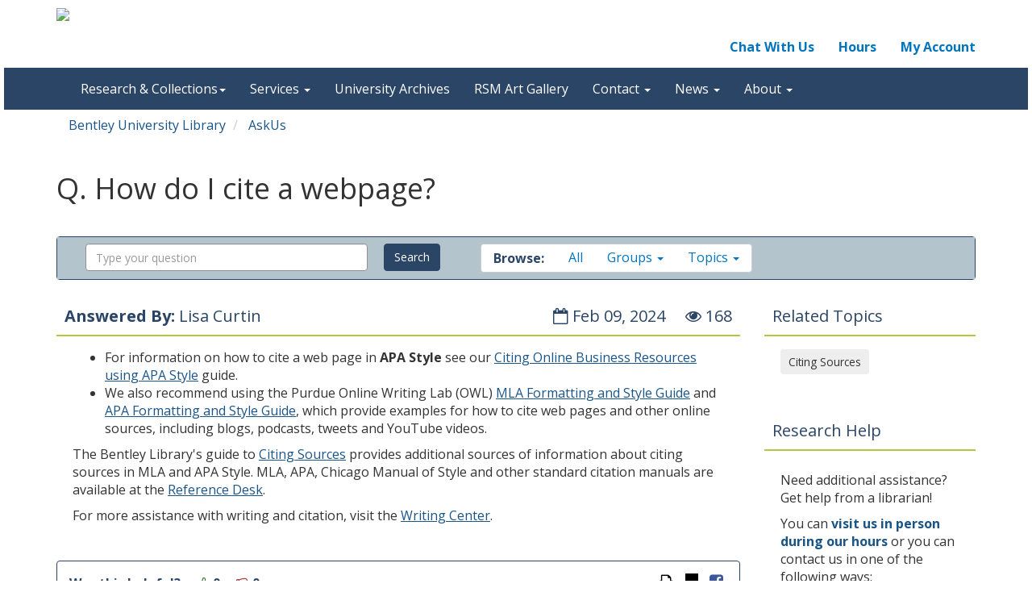

--- FILE ---
content_type: text/html;charset=UTF-8
request_url: https://askus.bentley.edu/faq/200890
body_size: 8858
content:
<!DOCTYPE html>
<html lang="en">
<head>
	<meta charset="utf-8">
	<meta http-equiv="X-UA-Compatible" content="IE=Edge">
	<meta name="viewport" content="width=device-width, initial-scale=1, shrink-to-fit=no">
	<link rel="shortcut icon" href="/favicon.ico" type="image/x-icon"/>

    
    

    <link rel="stylesheet" media="screen" href="https://netdna.bootstrapcdn.com/font-awesome/4.7.0/css/font-awesome.min.css" />
	<link rel="stylesheet" media="screen" href="https://static-assets-us.libanswers.com/css2.79.2/dist/LibAnswers_public.min.css" />

    <title>
        How do I cite a webpage? - AskUs
    </title>

	<style>
                    
                
    </style>

    <link rel="stylesheet" media="print" href="https://static-assets-us.libanswers.com/css2.79.2/dist/la_print.min.css" />


    <script src="https://static-assets-us.libanswers.com/js2.79.2/dist/jquery.min.js"></script>
    <script src="https://static-assets-us.libanswers.com/js2.79.2/dist/LibAnswers_public.min.js"></script>
    <script>
var springSpace = springSpace || {};
springSpace.la = springSpace.la || {};
springSpace.la.Page = {
    iid: 1044,
    group_id: 1030,
    faq_id: 200890,
    qlog_id: 0,
    auth_id: 0
};
</script>

    <link href="https://fonts.googleapis.com/css2?family=Merriweather:ital,wght@0,400;0,700;1,400;1,700&family=Open+Sans:ital,wght@0,400;0,700;1,400;1,700&display=swap" rel="stylesheet">

<style>

/* Headings, Fonts, & Colors */

h3 {
  font-size: 20px;
 font-weight: normal;
 color: #0075be;
}

h4 {
  font-size: 18px;
  font-weight: normal;
  color: #000000;
}

h5 {
  font-size: 16px;
  font-weight: normal;
  color: #000000;
}

h6 {
  font-size: 14px;
  font-weight: normal;
  color: #000000;
}

body { 
  font-family: 'Open Sans', sans-serif;
  font-size: 16px; 
} 

h1#s-la-public-header-title {
    font-size: 28px;
    color: #2B4566;
   font-weight: bold;
}

.s-la-box-title h2 {
    font-size: 20px;
    margin: 0;
    line-height: normal;
    color: #2B4566;
}

.s-la-box .s-la-box-title  { 
   font-family: 'Open Sans', sans-serif;
   font-size: 20px; 
} 

.navbar-default {
    background-color: #2B4566;
    border-color: #2B4566;
    border-width: thin;
}

#s-la-browsebar-collapse {
background-color: #B3C4CC;
}

.s-la-searchform-button {
    color: #fff;
    background-color: #2B4566;
    border-color: #2B4566;
}


.navbar-default .navbar-text {
    color: #2b4566;
   font-weight: bold;
}

.navbar-default .navbar-nav>li>a {
    color: #2b4566;
}

.s-la-color-bars {
    background-image: -webkit-linear-gradient(top,#ffffff,#ffffff);
    background-image: linear-gradient(to bottom,#ffffff 0,#ffffff 100%);
    background-color: #ffffff;
}

.s-la-faq-listing-meta {
	color: #000000;
}

.s-la-box .s-la-box-title {
  background-color: #ffffff;
  background-image: none;
  color: #2B4566;
  border-bottom: 2px solid  #b3c642;
  border-radius: 3px 3px 0px 0px;
}

.s-la-box-container {
    border-width: 0px;
    border-style: solid;
    margin: 10px 0 20px 0;
}

/* Public Page Headers & Colors */

.s-la-public-side-header h2 {
    margin-top: 0;
    margin-bottom: 0;
    font: 700 16px 'Open Sans', sans-serif;
    border-bottom: 2px solid #b3c642;
    color: #2B4566;
}

.s-la-widget .btn-default {
    color: #fff;
    background-color: #2B4566;
    border-color: #2B4566;
}

/* Button Adjustments */

.btn-info, .btn-info.active, .btn-info:active, .btn-info:focus, .btn-info:hover {
    background-color: #2B4566;
    border-color: #2B4566;
}

.btn-info {
    color: #fff;
    background-color: #2B4566;
    border-color: #2B4566;
}

.s-la-content-iconitem-icon .fa-envelope {
    color: #000000;
    font-size: 24px;
}

.s-la-faq-listing-meta .divider {
    padding: 0 5px;
    color: #000000;
}

/* Remove Underlines on Links */
a:focus,a:hover {
    color: #23527c;
    text-decoration: none;
}

a:not(.btn,.collapsible-toggle,.accordion-toggle) {
    text-decoration: none;
}

/* Adds underlines on FAQ answer links */
.s-la-faq-answer a {
text-decoration: underline;
}

/* Branding Area Padding */
#branding-area { padding-top: 10px;}

/* Modifies Body Padding */
body {
    padding-left: 5px;
    padding-right: 5px;
}

/*modifies menu text by hamburger menu, mobile view*/
#menu-text {
	padding-right: 5px; 
	font-size: 18px;
  	font-family: 'Open Sans', san serif; 
  	color: #ffffff;
	} 

/*modifies library name on mobile view*/
#header-nav .navbar-default .navbar-brand {
  font-family: 'Open Sans', san serif;  
  font-weight: 800;
  font-size: 3em;
  color: #ffffff;
}

/*styles branding area - background color behind logo or banner*/
#branding-area {
	background-color: #ffffff;
}

/*styles links in branding area - not needed for banner image*/
#branding-area a{
	color: #ffffff;
}

#branding-area a:hover, #branding-area a:visited, #branding-area a:focus {
	color: #2B4566;
}

/*styles navbar background color, squares edges, sets font, sets margin*/
#header-nav .navbar-default {
  background-color: #2B4566;
	border-color: #2B4566;
	border-radius: 0px;
  	font-family: 'Open Sans', san serif;  
        margin: 0px;
}

/*increases font size in dropdowns*/
#header-nav .dropdown-menu>li>a {
font-size: 14px;
}  

/*styles second navbar background color, squares edges, sets font, sets margin*/
#second-nav-bar {
  background-color: #ffffff;
	border-color: #ffffff;
	border-radius: 0px;
  	font-family: 'Open Sans', san serif;  
        margin: 0px;
}

/*Second navbar color options */
.navbar-default .navbar-nav>li>a {color: #0075be}

/*adds bottom margin to second nav bar/
#second-nav-bar {
    margin: 0px 10px 0px 0px;
  background-color: #f8f8f8;
    border-color: #2B4566;
}


/*changes color for navbar links*/
#header-nav .navbar-default .navbar-nav>li>a {
  color: #fff;
}
    
/*changes background color for open, hover and focused navbar links*/
#header-nav .navbar-default .navbar-nav>.open>a,#header-nav .navbar-default .navbar-nav>.open>a:focus,#header-nav .navbar-default .navbar-nav>.open>a:hover{
        background-color: #2B4566;
      }

/*changes background color for expanded menus*/
  #header-nav .navbar-nav .open .dropdown-menu {
  background-color: #ffffff;
            }

/*changes link color in expanded menus*/
  #header-nav .navbar-default .navbar-nav .open .dropdown-menu>li>a {
        color: #2B4566;
        font-size: 14px;
      }

/*sets background color for custom footer*/
#custom-footer {border-top: 5px solid #2B4566;
background-color: #2B4566;}

/*sets font color for text within content area of footer*/
#content-container {color: #ffffff;}

/*enlarges font size for text*/
#library-contact {font-size: 14px;}

/*sets colors for linked social media icons*/
#custom-footer i {
    text-decoration: none;
    color: #ffffff;
}

/*Padding Custom Footer*/

#custom-footer {
  padding-top: 30px;
  padding-right: 30px;
  padding-bottom: 10px;
  padding-left: 30px;
}

#custom-footer a{
	color: #ffffff;
}

/* Footer */

.s-lib-footer {
    font-size: .7em;
    padding-bottom: 2px;
    border-top: none;
    background-color: #ffffff;
}

/*Box Border Adjustment */
.s-lib-box .s-lib-box-title {
  border-bottom: 2px solid #B3C642;
  border-radius: 3px 3px 0px 0px;
}

/* Random Border Fix */
#s-lg-guide-tabs-title-bar {
    border-top: 0px solid #2b4566;
}



</style>
</head>
<body id="s-la-page-4174" class="s-la-page-public s-la-page-faq">
    <a id="s-la-public-skiplink" class="alert-info" href="#s-la-page-maincontent">Skip to Main Content</a>
    <!-- start custom header -->
    <header>
    <div id="custom-header">

<div id="branding-area">
            <div class="container">
                <div class="row">
                    <div class="col-md-8">
                        <a href="http://library.bentley.edu" title="Bentley Library"><img src="https://libapps.s3.amazonaws.com/accounts/110724/images/BentleyLibraryLogo_100height.png" alt="Bentley Library" class="img-responsive"></a>
                    </div>
                    <div class="col-md-4">
                        
                    </div>
                </div>
                             </div>
        </div>

 <div id="second-nav-bar" class="navbar navbar-default" role="navigation">
    <div class="container">
       <div class="navbar-nav">
        </div>
                    <ul class="nav navbar-nav navbar-right">
                <li><a href="https://www.bentley.edu/library/contact"><strong>Chat With Us</strong></a>
                </li>
                <li><a href="https://www.bentley.edu/library/hours"><strong>Hours</strong></a>
                </li>
                <li><a href="https://bentley.primo.exlibrisgroup.com/discovery/account?vid=01BENTLEY_INST%3A01BENTLEY"><strong>My Account</strong></a>
                </li>
            </ul>
        </div>
    </div>
        
            <div id="header-nav">
                <nav class="navbar navbar-default">
                    <div class="container">
                        <!-- Brand and toggle get grouped for better mobile display -->
                        <div class="navbar-header">
                            <button type="button" class="navbar-toggle collapsed" data-toggle="collapse" data-target="#main-navbar-collapse-1" aria-expanded="false">
                                <span class="sr-only">Toggle navigation</span>
                                <span class="icon-bar"></span>
                                <span class="icon-bar"></span>
                                <span class="icon-bar"></span>
                            </button>
                            <p class="navbar-text visible-xs pull-right" id="menu-text">Menu</p>
                        </div>
                        <!-- Collect the nav links, forms, and other content for toggling -->
                        <div class="collapse navbar-collapse" id="main-navbar-collapse-1">
                            <ul class="nav navbar-nav">
                                <li class="dropdown">
                                    <a href="https://www.bentley.edu/library/research" class="dropdown-toggle" data-toggle="dropdown" role="button" aria-haspopup="true" aria-expanded="false">Research & Collections<span class="caret"></span></a>
                                    <ul class="dropdown-menu">
                                        <li><a href="https://bentley.primo.exlibrisgroup.com/discovery/search?vid=01BENTLEY_INST:01BENTLEY">Library Search</a></li>
          <li><a href="https://libguides.bentley.edu/az.php">Databases A-Z</a></li>
          <li><a href="https://bentley.primo.exlibrisgroup.com/discovery/jsearch?vid=01BENTLEY_INST%3A01BENTLEY">Journal Finder</a></li>
          <li><a href="https://libguides.bentley.edu/ebooks">eBooks & Audiobooks</a></li>
          <li><a href="https://libguides.bentley.edu/streamingfilms">Streaming Films</a></li>
          <li><a href="https://libguides.bentley.edu/news">Current News</a></li>
          <li><a href="https://libguides.bentley.edu/az/gaming">Video Games & Gaming</a></li>
          <li><a href="https://scholars.bentley.edu/">Scholars @ Bentley</a></li>
          <li><a href="https://www.bentley.edu/library/research/help">Research Help</a></li>
          <li><a href="https://libguides.bentley.edu/">Research Guides</a></li>
          <li><a href="https://libguides.bentley.edu/googlescholar">Google Scholar</a></li>
                                    </ul>
                                </li>
                                <li class="dropdown">
                                    <a href="https://www.bentley.edu/library/services" class="dropdown-toggle" data-toggle="dropdown" role="button" aria-haspopup="true" aria-expanded="false">Services <span class="caret"></span></a>
                                    <ul class="dropdown-menu">
                                        <li><a href="https://www.bentley.edu/library/services/borrowing">Borrowing</a></li><li><a href="https://www.bentley.edu/library/services/course-reserves">Course Reserves</a></li>
          <li><a href="https://www.bentley.edu/library/services/interlibrary-loan">Interlibrary Loan</a></li>
<li><a href="https://www.bentley.edu/library/group-study-rooms">Group Study Rooms</a></li>
          <li><a href="https://www.bentley.edu/library/services/students">For Students</a></li>
          <li><a href="https://www.bentley.edu/library/services/faculty-staff">For Faculty & Staff</a></li>
          <li><a href="https://www.bentley.edu/library/services/alumni-and-visitors">For Alumni & Visitors</a></li>
<li><a href="https://www.bentley.edu/library/services/borrowing-beyond-bentley">Borrowing Beyond Bentley</a></li>
                                    </ul>
                                </li>
<li class="nav-item">
                  <a class="nav-link" href="https://www.bentley.edu/library/research/archives" role="button" aria-expanded="false">University Archives</a>
                </li>
                <li class="nav-item">
                  <a class="nav-link" href="https://www.bentley.edu/library/art-gallery" role="button" aria-expanded="false">RSM Art Gallery</a>
                </li>
                                <li class="dropdown">
                                    <a href="https://www.bentley.edu/library/contact" class="dropdown-toggle" data-toggle="dropdown" role="button" aria-haspopup="true" aria-expanded="false">Contact <span class="caret"></span></a>
                                    <ul class="dropdown-menu">
                                        <li><a href="https://www.bentley.edu/library/contact">Contact Us</a></li>
                                         <li><a href="https://bentley.sodexomyway.com/retail-dining/Einstein-bros-bagels">Deloitte Café (Einstein Bros.)</a></li>
<li><a href="https://www.bentley.edu/offices/academic-services/esol">ESOL Center</a></li>
</li>
<li><a href="https://www.bentley.edu/offices/it/client-services">IT Help Desk</a></li>
<li><a href="https://www.bentley.edu/offices/academic-services/writing-center">Writing Center</a></li>
                                    </ul>
                                </li>
 <li class="dropdown">
                                    <a href="https://www.bentley.edu/library/in-the-know" class="dropdown-toggle" data-toggle="dropdown" role="button" aria-haspopup="true" aria-expanded="false">News <span class="caret"></span></a>
 <ul class="dropdown-menu">
<li><a href="https://www.bentley.edu/library/events-calendar">Events Calendar</a></li>
<li><a href="https://www.bentley.edu/library/in-the-know">In the Know Blog</a></li>
<li><a href="https://www.bentley.edu/library/research/new-materials">New Materials</a></li>
</ul>
</li>
                                <li class="dropdown">
                                    <a href="#" class="dropdown-toggle" data-toggle="dropdown" role="button" aria-haspopup="true" aria-expanded="false">About <span class="caret"></span></a>
                                    <ul class="dropdown-menu">
                                        <li><a href="https://www.bentley.edu/library/about/history">History</a></li>
                                        <li><a href="https://www.bentley.edu/library/about/hours">Hours</a></li>
<li><a href="https://www.bentley.edu/library/about/staff">Staff Directory</a></li>
<li><a href="https://www.bentley.edu/library/about/building-directory">Building Directory</a></li>
<li><a href="https://www.bentley.edu/library/about/policies">Policies</a></li>
 <li><a href="https://askus.bentley.edu">Frequently Asked Questions</a></li>
                              
                                    </ul>
                                </li>
                           
                            </ul>
                         
                            
                        </div><!-- /.navbar-collapse -->
                    </div><!-- /.container-fluid -->
                </nav>
            </div>
        </div>
      

   
</header>
    <!-- end custom header -->
    <div class="container">
            
        <div id="s-la-bc" class="row" role="navigation">
        <div class="col-md-12">
            <ol class="breadcrumb s-la-color-bars s-la-color-bars-border">
                <li>
                    <a href="https://library.bentley.edu/">Bentley University Library</a>
                </li>
                <li class="">
                    <a href="/">AskUs</a>
                </li>
                            </ol>
        </div>
    </div>
    <div id="s-la-public-header" class="s-la-header row clearfix">
        <div class="col-md-12">
                        <noscript>
    <div id="s-la-noscript" class="alert alert-warning">
        <strong>Warning:</strong> Your browser has javascript disabled. Without javascript some functions will not work, including question submission via the form.
    </div>
</noscript>
            <div class="s-la-public-header-text ">
                <h1 class="s-la-public-header-title">
    Q. How do I cite a webpage?
</h1>
                <div class="s-la-public-header-description">
    
    </div>
            </div>
        </div>
    </div>
        <div id="s-la-page-title-bar" role="navigation">
        <div class="navbar navbar-default s-la-color-bars s-la-color-bars-border">
            <div class="navbar-header">
                <button type="button" class="navbar-toggle" data-toggle="collapse" data-target="#s-la-browsebar-collapse" aria-hidden="true">
                    <span class="fa fa-bars"></span><span class="sr-only">Toggle menu visibility</span>
                </button></div>

            <div class="collapse navbar-collapse" id="s-la-browsebar-collapse">
                <div id="s-la-content-search-9464" class="s-la-content-search">
    <form method="get" class="navbar-form navbar-left" role="search" name="s-la-searchform" id="s-la-searchform-9464" action="/search/" aria-labelledby="s-la-content-search-query-9464">
        <input type="hidden" name="t" value="0" />
        <div class="form-group">
            <label for="s-la-content-search-query-9464" class="s-la-searchform-label sr-only control-label">Ask Another Question</label>
            <div class="col-xs-9">
                <input type="text" id="s-la-content-search-query-9464" class="s-la-content-search-query form-control" name="q" placeholder="Type your question" value="" autocomplete="off" />
            </div>
            <div class="col-xs-3 s-la-searchform-buttoncol">
                <button type="submit" class="btn btn-default s-la-searchform-button">
                                    Search
                                </button>
            </div>
        </div>
    </form>

            <script>$(function() { searchform_9464 = springSpace.la.initFaqSearchForm({ contentId: 9464, iid: 1044, apiDomain: 'askus.bentley.edu', groupId: [4155,1030], limit: 10 }); });</script>
    </div>

                <ul class="nav navbar-nav s-la-navbrowse">
                    <li>
                        <p class="navbar-text">Browse:</p>
                    </li>
                    <li>
                        <a class="" href="/search/">All</a>
                    </li>
                    <li class="dropdown" id="s-la-browse-groups">
    <a id="s-la-browse-group-drop" data-toggle="dropdown" data-target="#s-la-browse-groups" class="dropdown-toggle" href="#">Groups <b class="caret"></b></a>
    <ul class="dropdown-menu dropdown-menu-right" role="menu" aria-labelledby="s-la-browse-group-drop" aria-hidden="true">

                                    <li><a href="/archives/" role="menuitem">Archives</a></li>
                            <li><a href="/" role="menuitem">Home</a></li>
            
                    
            </ul>
</li>
                    <li id="s-la-page-title-bar-topics" class="dropdown">
    <a data-toggle="dropdown" class="dropdown-toggle" href="#">Topics <b class="caret"></b></a>
    <ul class="dropdown-menu dropdown-scroll dropdown-menu-right" role="menu" aria-hidden="true">
                    <li>
                <a href="/search/?t=0&g=1030&topics=Accounting&adv=1" role="menuitem"><span class="badge">6</span><span class="topic_item">Accounting</span></a>
            </li>
                    <li>
                <a href="/search/?t=0&g=1030&topics=Alumni&adv=1" role="menuitem"><span class="badge">2</span><span class="topic_item">Alumni</span></a>
            </li>
                    <li>
                <a href="/search/?t=0&g=1030&topics=Arts%2C%20Media%2C%20%26amp%3B%20Literature&adv=1" role="menuitem"><span class="badge">7</span><span class="topic_item">Arts, Media, &amp; Literature</span></a>
            </li>
                    <li>
                <a href="/search/?t=0&g=1030&topics=Business&adv=1" role="menuitem"><span class="badge">27</span><span class="topic_item">Business</span></a>
            </li>
                    <li>
                <a href="/search/?t=0&g=1030&topics=Campus%20Information&adv=1" role="menuitem"><span class="badge">14</span><span class="topic_item">Campus Information</span></a>
            </li>
                    <li>
                <a href="/search/?t=0&g=1030&topics=Careers&adv=1" role="menuitem"><span class="badge">5</span><span class="topic_item">Careers</span></a>
            </li>
                    <li>
                <a href="/search/?t=0&g=1030&topics=Citing%20Sources&adv=1" role="menuitem"><span class="badge">8</span><span class="topic_item">Citing Sources</span></a>
            </li>
                    <li>
                <a href="/search/?t=0&g=1030&topics=Community&adv=1" role="menuitem"><span class="badge">3</span><span class="topic_item">Community</span></a>
            </li>
                    <li>
                <a href="/search/?t=0&g=1030&topics=Company%20Research&adv=1" role="menuitem"><span class="badge">29</span><span class="topic_item">Company Research</span></a>
            </li>
                    <li>
                <a href="/search/?t=0&g=1030&topics=Country%20Research&adv=1" role="menuitem"><span class="badge">8</span><span class="topic_item">Country Research</span></a>
            </li>
                    <li>
                <a href="/search/?t=0&g=1030&topics=Databases&adv=1" role="menuitem"><span class="badge">31</span><span class="topic_item">Databases</span></a>
            </li>
                    <li>
                <a href="/search/?t=0&g=1030&topics=Demographics&adv=1" role="menuitem"><span class="badge">5</span><span class="topic_item">Demographics</span></a>
            </li>
                    <li>
                <a href="/search/?t=0&g=1030&topics=Directions%20-%20Library&adv=1" role="menuitem"><span class="badge">3</span><span class="topic_item">Directions - Library</span></a>
            </li>
                    <li>
                <a href="/search/?t=0&g=1030&topics=Economics&adv=1" role="menuitem"><span class="badge">5</span><span class="topic_item">Economics</span></a>
            </li>
                    <li>
                <a href="/search/?t=0&g=1030&topics=Environment&adv=1" role="menuitem"><span class="badge">2</span><span class="topic_item">Environment</span></a>
            </li>
                    <li>
                <a href="/search/?t=0&g=1030&topics=Ethics&adv=1" role="menuitem"><span class="badge">5</span><span class="topic_item">Ethics</span></a>
            </li>
                    <li>
                <a href="/search/?t=0&g=1030&topics=Faculty&adv=1" role="menuitem"><span class="badge">1</span><span class="topic_item">Faculty</span></a>
            </li>
                    <li>
                <a href="/search/?t=0&g=1030&topics=Films&adv=1" role="menuitem"><span class="badge">6</span><span class="topic_item">Films</span></a>
            </li>
                    <li>
                <a href="/search/?t=0&g=1030&topics=Finance&adv=1" role="menuitem"><span class="badge">11</span><span class="topic_item">Finance</span></a>
            </li>
                    <li>
                <a href="/search/?t=0&g=1030&topics=Gartner&adv=1" role="menuitem"><span class="badge">1</span><span class="topic_item">Gartner</span></a>
            </li>
                    <li>
                <a href="/search/?t=0&g=1030&topics=Gender%20Studies&adv=1" role="menuitem"><span class="badge">4</span><span class="topic_item">Gender Studies</span></a>
            </li>
                    <li>
                <a href="/search/?t=0&g=1030&topics=Global&adv=1" role="menuitem"><span class="badge">2</span><span class="topic_item">Global</span></a>
            </li>
                    <li>
                <a href="/search/?t=0&g=1030&topics=Government%20%26amp%3B%20Politics&adv=1" role="menuitem"><span class="badge">1</span><span class="topic_item">Government &amp; Politics</span></a>
            </li>
                    <li>
                <a href="/search/?t=0&g=1030&topics=Health%20%26amp%3B%20Medicine&adv=1" role="menuitem"><span class="badge">1</span><span class="topic_item">Health &amp; Medicine</span></a>
            </li>
                    <li>
                <a href="/search/?t=0&g=1030&topics=History&adv=1" role="menuitem"><span class="badge">13</span><span class="topic_item">History</span></a>
            </li>
                    <li>
                <a href="/search/?t=0&g=1030&topics=Human%20Factors%2FIDCC&adv=1" role="menuitem"><span class="badge">2</span><span class="topic_item">Human Factors/IDCC</span></a>
            </li>
                    <li>
                <a href="/search/?t=0&g=1030&topics=Industry%20Research&adv=1" role="menuitem"><span class="badge">12</span><span class="topic_item">Industry Research</span></a>
            </li>
                    <li>
                <a href="/search/?t=0&g=1030&topics=International&adv=1" role="menuitem"><span class="badge">4</span><span class="topic_item">International</span></a>
            </li>
                    <li>
                <a href="/search/?t=0&g=1030&topics=Language%20Studies&adv=1" role="menuitem"><span class="badge">3</span><span class="topic_item">Language Studies</span></a>
            </li>
                    <li>
                <a href="/search/?t=0&g=1030&topics=Law&adv=1" role="menuitem"><span class="badge">5</span><span class="topic_item">Law</span></a>
            </li>
                    <li>
                <a href="/search/?t=0&g=1030&topics=Library%20Information&adv=1" role="menuitem"><span class="badge">17</span><span class="topic_item">Library Information</span></a>
            </li>
                    <li>
                <a href="/search/?t=0&g=1030&topics=Marketing&adv=1" role="menuitem"><span class="badge">4</span><span class="topic_item">Marketing</span></a>
            </li>
                    <li>
                <a href="/search/?t=0&g=1030&topics=Media&adv=1" role="menuitem"><span class="badge">2</span><span class="topic_item">Media</span></a>
            </li>
                    <li>
                <a href="/search/?t=0&g=1030&topics=Printing&adv=1" role="menuitem"><span class="badge">6</span><span class="topic_item">Printing</span></a>
            </li>
                    <li>
                <a href="/search/?t=0&g=1030&topics=Privacy%20and%20Security&adv=1" role="menuitem"><span class="badge">1</span><span class="topic_item">Privacy and Security</span></a>
            </li>
                    <li>
                <a href="/search/?t=0&g=1030&topics=Research&adv=1" role="menuitem"><span class="badge">31</span><span class="topic_item">Research</span></a>
            </li>
                    <li>
                <a href="/search/?t=0&g=1030&topics=Science&adv=1" role="menuitem"><span class="badge">1</span><span class="topic_item">Science</span></a>
            </li>
                    <li>
                <a href="/search/?t=0&g=1030&topics=Services&adv=1" role="menuitem"><span class="badge">32</span><span class="topic_item">Services</span></a>
            </li>
                    <li>
                <a href="/search/?t=0&g=1030&topics=Sociology&adv=1" role="menuitem"><span class="badge">2</span><span class="topic_item">Sociology</span></a>
            </li>
                    <li>
                <a href="/search/?t=0&g=1030&topics=Software&adv=1" role="menuitem"><span class="badge">12</span><span class="topic_item">Software</span></a>
            </li>
                    <li>
                <a href="/search/?t=0&g=1030&topics=Sports&adv=1" role="menuitem"><span class="badge">1</span><span class="topic_item">Sports</span></a>
            </li>
                    <li>
                <a href="/search/?t=0&g=1030&topics=Statistics&adv=1" role="menuitem"><span class="badge">7</span><span class="topic_item">Statistics</span></a>
            </li>
                    <li>
                <a href="/search/?t=0&g=1030&topics=Subscriptions&adv=1" role="menuitem"><span class="badge">12</span><span class="topic_item">Subscriptions</span></a>
            </li>
                    <li>
                <a href="/search/?t=0&g=1030&topics=Taxation&adv=1" role="menuitem"><span class="badge">2</span><span class="topic_item">Taxation</span></a>
            </li>
            </ul>
</li>
                </ul>
            </div>
        </div>
    </div>
<div id="s-la-page-maincontent" role="main">
    <div class="s-la-row row">
        <div id="s-la-page-column-0" class="s-la-column-top col-md-12">
                                </div>
    </div>

    <div class="s-la-row row">
                    <div id="s-la-page-column-1" class="s-la-page-column col-md-9">
                                                            

<div id="s-la-box-10303-container" class="s-la-box-container s-la-color-bars-border  s-la-box-type-4 s-la-box-position-1">
    <div id="s-la-box-10303" class="s-la-box s-la-box-html">
        <div class="s-la-box-title s-la-color-bars s-la-color-bars-border">
            <h2><div class="row"><div class="col-sm-6"><span class="s-la-faq-owner"><strong>Answered By:</strong> Lisa Curtin</span></div> <div class="col-sm-6 align-right"><span class="s-la-faq-updated" title="Last Updated"><i class="fa fa-calendar-o"></i><span class="sr-only">Last Updated:</span> Feb 09, 2024</span> &nbsp;&nbsp;&nbsp; <span class="s-la-faq-views" title="Views"><i class="fa fa-eye"></i><span class="sr-only">Views:</span> 168</span></div></div> </h2>
        </div>
        <div id="" class="s-la-box-content clearfix"  >
            <div class="s-la-faq-answer"><ul>
	<li>For information on how to cite a web page in <strong>APA Style</strong> see our&nbsp;<a href="https://libguides.bentley.edu/citingsources-apa/references" target="_blank">Citing Online Business Resources using APA Style</a> guide.</li>
	<li>We also recommend using the Purdue Online Writing Lab (OWL)&nbsp;<a href="https://owl.purdue.edu/owl/research_and_citation/mla_style/mla_formatting_and_style_guide/mla_general_format.html" target="_blank">MLA Formatting and Style Guide</a><strong>&nbsp;</strong>and<strong> </strong><a href="https://owl.purdue.edu/owl/research_and_citation/apa_style/apa_formatting_and_style_guide/general_format.html" target="_blank">APA Formatting and Style Guide</a>, which provide examples for how to cite web pages and other online sources, including blogs, podcasts, tweets and YouTube videos.</li>
</ul>

<p>The Bentley Library&#39;s guide to&nbsp;<a href="http://libguides.bentley.edu/citingsources" target="_blank">Citing Sources</a>&nbsp;provides&nbsp;additional sources of information about citing sources in MLA and APA Style. MLA, APA, Chicago Manual of Style and other standard citation manuals are available at the&nbsp;<a href="https://www.bentley.edu/library/research/help" target="_blank">Reference Desk</a>. &nbsp;</p>

<p>For more assistance with writing and citation, visit the&nbsp;<a href="https://bentley.edu/centers/the-writing-center" target="_blank">Writing Center</a>.</p></div>



        </div>
                                    </div>
</div>

                                                <div id="s-la-faq-action-bar-10304" class="s-la-faq-action-bar">
        <div class="navbar navbar-default s-la-color-bars s-la-color-bars-border">
            <div class="navbar-header">
                <button type="button" class="navbar-toggle" data-toggle="collapse" data-target="#s-la-faqbar-collapse-10304" aria-hidden="true">
                    <span class="fa fa-bars"><span class="sr-only">Toggle action bar</span></span>
                </button>
                <a class="navbar-brand" href="#" onclick="return false;">FAQ Actions</a>
            </div>
            <div class="collapse navbar-collapse" id="s-la-faqbar-collapse-10304">
                <ul class="pull-right list-inline mg-top">
                    <li id="s-la-faq-printlink">
    <a href="#" onclick="window.print();">
        <i class="fa fa-print"></i> <span class="sr-only icon-label"> Print</span>
    </a>
</li>
<li id="s-la-faq-tweetlink">
    <a href="#" onclick="faqHit(200890, 1044, 2); window.open(`https://twitter.com/share?url=${encodeURIComponent('https\u003A\/\/askus.bentley.edu\/faq\/200890')}`);">
        <i class="fa fa-twitter"></i><span class="sr-only icon-label"> Tweet</span>
    </a>
</li>
<li id="s-la-faq-fblink">
    <a href="#" onclick="faqHit(200890, 1044, 3); window.open(`https://www.facebook.com/sharer/sharer.php?u=${encodeURIComponent('https\u003A\/\/askus.bentley.edu\/faq\/200890')}`);">
    <i class="fa fa-facebook-square"></i><span class="sr-only icon-label"> Share on Facebook</span>
    </a>
</li>
                </ul>
                <p id="s-la-vote" class="navbar-text">
                    <span id="s-la-vote-label">Was this helpful?</span>
<button id="s-la-vote-yes" type="button" class="btn btn-link mg-left" data-vote="1" data-warn="" >
    <span class="fa fa-thumbs-o-up text-success" aria-hidden="true"></span>
    <span class="fa fa-thumbs-up text-success" aria-hidden="true"></span>
    <span class="sr-only icon-label">Yes</span>
</button>
<span id="s-la-vote-yes-ct">0</span>
<button id="s-la-vote-no" type="button" class="btn btn-link mg-left" data-vote="0" data-warn="" >
    <span class="fa fa-thumbs-o-down text-danger" aria-hidden="true"></span>
    <span class="fa fa-thumbs-down text-danger" aria-hidden="true"></span>
    <span class="sr-only icon-label">No</span>
</button>
<span id="s-la-vote-no-ct">0</span>
                </p>
            </div>
        </div>
    </div>

                                            

<div id="s-la-box-10305-container" class="s-la-box-container s-la-color-bars-border  s-la-box-type-4 s-la-box-position-3">
    <div id="s-la-box-10305" class="s-la-box s-la-box-html">
        <div class="s-la-box-title s-la-color-bars s-la-color-bars-border">
            <h2>Comments (0) </h2>
        </div>
        <div id="" class="s-la-box-content clearfix"  >
            <div id="s-la-faq-commentadd">
    <a href="/faq/200890/comment" class="modallink">Add a public comment to this FAQ Entry</a>
</div>

        </div>
                                    </div>
</div>

                                                                </div>
                    <div id="s-la-page-column-2" class="s-la-page-column col-md-3">
                                                            

<div id="s-la-box-10306-container" class="s-la-box-container s-la-color-bars-border  s-la-box-type-4 s-la-box-position-1">
    <div id="s-la-box-10306" class="s-la-box s-la-box-html">
        <div class="s-la-box-title s-la-color-bars s-la-color-bars-border">
            <h2>Related Topics </h2>
        </div>
        <div id="" class="s-la-box-content clearfix"  >
            <ul class="s-la-faq-topics list-inline"><li><span class="label label-topic"><a href="/search/?t=0&adv=1&topics=Citing%20Sources">Citing Sources</a></span></li></ul>
        </div>
                                    </div>
</div>

                                            

<div id="s-la-box-10300-container" class="s-la-box-container s-la-color-bars-border  s-la-box-type-1 s-la-box-position-2">
    <div id="s-la-box-10300" class="s-la-box s-la-box-html">
        <div class="s-la-box-title s-la-color-bars s-la-color-bars-border">
            <h2>Research Help </h2>
        </div>
        <div id="" class="s-la-box-content clearfix"  >
            <div id="s-la-content-text-44928" class="s-la-content-text s-la-content">
        <p>Need additional assistance? Get help from a librarian!&nbsp;</p>

<p>You can <a href="https://libguides.bentley.edu/researchhelp" target="_blank"><strong>visit&nbsp;us in person during our hours</strong></a> or you can contact us in one of the following ways:</p>

</div>
<div id="s-la-content-iconitem-44930" class="s-la-content-iconitem s-la-content clearfix">
                <div class="s-la-content-iconitem-icon">
                            <a href="#" aria-label="Click to start chat" onclick="jQuery('#libchat_ff17690aa1f23b45d6fec9e72c0c53cb button, #libchat_ff17690aa1f23b45d6fec9e72c0c53cb a').trigger('click'); return false;">
        
                    <i class="fa fa-comment"></i><span class="sr-only"></span>
                            </a>
                </div>
    
    <div class="s-la-content-iconitem-text">
                    <div id="libchat_ff17690aa1f23b45d6fec9e72c0c53cb"></div><script src="https://askus.bentley.edu/load_chat.php?hash=ff17690aa1f23b45d6fec9e72c0c53cb"></script>
                    </div>
</div>
<div id="s-la-content-iconitem-44897" class="s-la-content-iconitem s-la-content clearfix">
                <div class="s-la-content-iconitem-icon">
                    <a href="mailto:refdesk@bentley.edu">
                
                    <i class="fa fa-envelope"></i><span class="sr-only">Email: refdesk@bentley.edu</span>
                            </a>
                </div>
    
    <div class="s-la-content-iconitem-text">
                                    <a href="mailto:refdesk@bentley.edu">Email: refdesk@bentley.edu</a>
                                </div>
</div>
<div id="s-la-content-iconitem-44898" class="s-la-content-iconitem s-la-content clearfix">
                <div class="s-la-content-iconitem-icon">
                    <a href="tel:+17818912300">
                
                    <i class="fa fa-phone"></i><span class="sr-only">Call: 781.891.2300</span>
                            </a>
                </div>
    
    <div class="s-la-content-iconitem-text">
                                    <a href="tel:+17818912300">Call: 781.891.2300</a>
                                </div>
</div>
<div id="s-la-content-iconitem-44929" class="s-la-content-iconitem s-la-content clearfix">
                <div class="s-la-content-iconitem-icon">
                    <a href="sms:+17817280511">
                
                    <i class="fa fa-mobile"></i><span class="sr-only">Text: 781.728.0511</span>
                            </a>
                </div>
    
    <div class="s-la-content-iconitem-text">
                                    <a href="sms:+17817280511">Text: 781.728.0511</a>
                                </div>
</div>
<div id="s-la-content-iconitem-44931" class="s-la-content-iconitem s-la-content clearfix">
                <div class="s-la-content-iconitem-icon">
                    <a href="/form?queue_id=635">
                
                    <i class="fa fa-list-alt"></i><span class="sr-only">Ask Us a Question</span>
                            </a>
                </div>
    
    <div class="s-la-content-iconitem-text">
                                    <a href="/form?queue_id=635">Ask Us a Question</a>
                                </div>
</div>

        </div>
                                    </div>
</div>

                                                                </div>
            </div>

    <div class="s-la-row row">
        <div id="s-la-page-column-4" class="s-la-column-bottom col-md-12">
                                </div>
    </div>
</div>

<div id="s-la-public-footer" class="s-la-footer s-la-color-bars s-la-color-bars-border" role="contentinfo">
    <div id="s-la-footer-brand">Powered by <a href="https://springshare.com">Springshare</a>; All rights reserved.</div>

            <div id="s-la-footer-support-link">
            <a href="mailto:refdesk@bentley.edu">Report a tech support issue.</a>
        </div>
    
    <div id="s-la-footer-admin-links">
                    <span id="s-la-footer-login-link"><a href="/admin/login">Library Staff Login</a></span>
                        </div>
</div>

    </div>
    <!-- start custom footer -->
    <footer>
	<div id="custom-footer">
		<div class="container" id="content-container">
			<div class="row">
				<div class="col-md-6" id="library-contact">
					<address>
				<span style="font-family: 'Merriweather', serif;  font-size: 20px; font-weight: bold;"> Bentley University Library</span><br>
				175 Forest St.<br>
				Waltham, MA 02452<br>
				Phone: 781.891.2231<br>
Email: <a href="mailto:library@bentley.edu" style="font-weight: bold; font-color: #B3C642;">library@bentley.edu<a><br>
			</address>
				</div>
				<div class="pull-right" id="social-media-footer-icons">
					<p>
				<a href="https://www.facebook.com/bentleylibrary"><i class="fa fa-facebook-official fa-3x" aria-hidden="true"></i><span class="sr-only">Facebook</span></a>     
				<a href="https://twitter.com/bentleylibrary"><i class="fa fa-twitter fa-3x" aria-hidden="true"></i><span class="sr-only">Twitter</span></a>     
				<a href="https://www.instagram.com/bentleylibrary"><i class="fa fa-instagram fa-3x" aria-hidden="true"></i><span class="sr-only">Instagram</span></a>
				</p>
				</div>
			</div>
		</div>
	</div>
</footer>
    <!-- Optional stat code -->
            <div id="s-la-public-tracking"><script>
  (function(i,s,o,g,r,a,m){i['GoogleAnalyticsObject']=r;i[r]=i[r]||function(){
  (i[r].q=i[r].q||[]).push(arguments)},i[r].l=1*new Date();a=s.createElement(o),
  m=s.getElementsByTagName(o)[0];a.async=1;a.src=g;m.parentNode.insertBefore(a,m)
  })(window,document,'script','//www.google-analytics.com/analytics.js','ga');

  ga('create', 'UA-52786334-1', 'auto');
  ga('send', 'pageview');

</script></div>
        <!-- Optional cookie warning -->
            <script>
    springSpace.cookieConsent.alert({
        placement: 'bottom',
        consent_message: 'This\u0020site\u0020uses\u0020cookies\u0020as\u0020well\u0020as\u0020records\u0020your\u0020IP\u0020address\u0020for\u0020usage\u0020statistics.\u0020\u003Ca\u0020id\u003D\u0022s\u002Dui\u002Dcc\u002Dread\u002Dmore\u002Dlink\u0022\u0020href\u003D\u0022\u0023\u0022\u003ERead\u0020more\u003C\/a\u003E',
        read_more_callback: function(ev) {
            ev.preventDefault();
            var bannerModal = springSpace.sui.modal({
                title: 'Privacy\u0020Statement',
                content: '\u003Cp\u003ETo\u0020use\u0020this\u0020platform,\u0020the\u0020system\u0020writes\u0020one\u0020or\u0020more\u0020cookies\u0020in\u0020your\u0020browser.\u0020These\u0020cookies\u0020are\u0020not\u0020shared\u0020with\u0020any\u0020third\u0020parties.\u0020In\u0020addition,\u0020your\u0020IP\u0020address\u0020and\u0020browser\u0020information\u0020is\u0020stored\u0020in\u0020server\u0020logs\u0020and\u0020used\u0020to\u0020generate\u0020anonymized\u0020usage\u0020statistics.\u0020Your\u0020institution\u0020uses\u0020these\u0020statistics\u0020to\u0020gauge\u0020the\u0020use\u0020of\u0020library\u0020content,\u0020and\u0020the\u0020information\u0020is\u0020not\u0020shared\u0020with\u0020any\u0020third\u0020parties.\u003C\/p\u003E'
            });
        }
    });
</script>

        <script>
    jQuery(document).ready(function() {
        setUpPublicPage();
        setUpAnswerPage(
            springSpace.la.Page.faq_id,
            springSpace.la.Page.iid,
            false ,
            ""
        );

            });
</script>

    <div id="s-ui-notifyarea" role="alert" aria-atomic="true"></div>
</body>
</html>


--- FILE ---
content_type: text/css
request_url: https://static-assets-us.libanswers.com/css2.79.2/dist/la_print.min.css
body_size: 130
content:
body{background:#fff!important;font-size:12px}#s-la-admin-skiplink,#s-la-bc,#s-la-headerlinks,#s-la-page-title-bar,#s-la-public-banner,#s-la-public-banner-custom,#s-la-public-footer,#s-la-public-footer-custom,#s-la-public-header-search,#s-la-public-skiplink,.navbar,.s-la-box-container,.s-la-faq-media,.s-la-navbar,iframe{display:none}.s-la-box-container.s-la-box-type-4{display:block}.container,.s-la-box-container,.s-la-box-title,.s-la-row .s-la-page-column{background-color:#fff;background-image:none;width:auto!important;border:none}a:link:after,a:visited:after{content:" (" attr(href) ") "}h2,h3,h4,h5,h6{font-size:13px!important;font-weight:700}

--- FILE ---
content_type: application/javascript
request_url: https://static-assets-us.libanswers.com/js2.79.2/dist/LibAnswers_public.min.js
body_size: 35065
content:
/*!
 * Generated using the Bootstrap Customizer (https://getbootstrap.com/docs/3.4/customize/)
 */
/*!
 * Bootstrap v3.4.1 (https://getbootstrap.com/)
 * Copyright 2011-2024 Twitter, Inc.
 * Licensed under the MIT license
 */
if("undefined"==typeof jQuery)throw new Error("Bootstrap's JavaScript requires jQuery");!function(t){"use strict";var e=jQuery.fn.jquery.split(" ")[0].split(".");if(e[0]<2&&e[1]<9||1==e[0]&&9==e[1]&&e[2]<1||e[0]>3)throw new Error("Bootstrap's JavaScript requires jQuery version 1.9.1 or higher, but lower than version 4")}(),function(t){"use strict";var e='[data-dismiss="alert"]',i=function(i){t(i).on("click",e,this.close)};i.VERSION="3.4.1",i.TRANSITION_DURATION=150,i.prototype.close=function(e){var n=t(this),s=n.attr("data-target");s||(s=(s=n.attr("href"))&&s.replace(/.*(?=#[^\s]*$)/,"")),s="#"===s?[]:s;var a=t(document).find(s);function r(){a.detach().trigger("closed.bs.alert").remove()}e&&e.preventDefault(),a.length||(a=n.closest(".alert")),a.trigger(e=t.Event("close.bs.alert")),e.isDefaultPrevented()||(a.removeClass("in"),t.support.transition&&a.hasClass("fade")?a.one("bsTransitionEnd",r).emulateTransitionEnd(i.TRANSITION_DURATION):r())};var n=t.fn.alert;t.fn.alert=function(e){return this.each(function(){var n=t(this),s=n.data("bs.alert");s||n.data("bs.alert",s=new i(this)),"string"==typeof e&&s[e].call(n)})},t.fn.alert.Constructor=i,t.fn.alert.noConflict=function(){return t.fn.alert=n,this},t(document).on("click.bs.alert.data-api",e,i.prototype.close)}(jQuery),function(t){"use strict";var e='[data-toggle="dropdown"]',i=function(e){t(e).on("click.bs.dropdown",this.toggle)};function n(e){var i=e.attr("data-target");i||(i=(i=e.attr("href"))&&/#[A-Za-z]/.test(i)&&i.replace(/.*(?=#[^\s]*$)/,""));var n="#"!==i?t(document).find(i):null;return n&&n.length?n:e.parent()}function s(i){i&&3===i.which||(t(".dropdown-backdrop").remove(),t(e).each(function(){var e=t(this),s=n(e),a={relatedTarget:this};s.hasClass("open")&&(i&&"click"==i.type&&/input|textarea/i.test(i.target.tagName)&&t.contains(s[0],i.target)||(s.trigger(i=t.Event("hide.bs.dropdown",a)),i.isDefaultPrevented()||(e.attr("aria-expanded","false"),s.removeClass("open").trigger(t.Event("hidden.bs.dropdown",a)))))}))}i.VERSION="3.4.1",i.prototype.toggle=function(e){var i=t(this);if(!i.is(".disabled, :disabled")){var a=n(i),r=a.hasClass("open");if(s(),!r){"ontouchstart"in document.documentElement&&!a.closest(".navbar-nav").length&&t(document.createElement("div")).addClass("dropdown-backdrop").insertAfter(t(this)).on("click",s);var o={relatedTarget:this};if(a.trigger(e=t.Event("show.bs.dropdown",o)),e.isDefaultPrevented())return;i.trigger("focus").attr("aria-expanded","true"),a.toggleClass("open").trigger(t.Event("shown.bs.dropdown",o))}return!1}},i.prototype.keydown=function(i){if(/(38|40|27|32)/.test(i.which)&&!/input|textarea/i.test(i.target.tagName)){var s=t(this);if(i.preventDefault(),i.stopPropagation(),!s.is(".disabled, :disabled")){var a=n(s),r=a.hasClass("open");if(!r&&27!=i.which||r&&27==i.which)return 27==i.which&&a.find(e).trigger("focus"),s.trigger("click");var o=a.find(".dropdown-menu li:not(.disabled):visible a");if(o.length){var l=o.index(i.target);38==i.which&&l>0&&l--,40==i.which&&l<o.length-1&&l++,~l||(l=0),o.eq(l).trigger("focus")}}}};var a=t.fn.dropdown;t.fn.dropdown=function(e){return this.each(function(){var n=t(this),s=n.data("bs.dropdown");s||n.data("bs.dropdown",s=new i(this)),"string"==typeof e&&s[e].call(n)})},t.fn.dropdown.Constructor=i,t.fn.dropdown.noConflict=function(){return t.fn.dropdown=a,this},t(document).on("click.bs.dropdown.data-api",s).on("click.bs.dropdown.data-api",".dropdown form",function(t){t.stopPropagation()}).on("click.bs.dropdown.data-api",e,i.prototype.toggle).on("keydown.bs.dropdown.data-api",e,i.prototype.keydown).on("keydown.bs.dropdown.data-api",".dropdown-menu",i.prototype.keydown)}(jQuery),function(t){"use strict";var e=function(e,i){this.options=i,this.$body=t(document.body),this.$element=t(e),this.$dialog=this.$element.find(".modal-dialog"),this.$backdrop=null,this.isShown=null,this.originalBodyPad=null,this.scrollbarWidth=0,this.ignoreBackdropClick=!1,this.fixedContent=".navbar-fixed-top, .navbar-fixed-bottom",this.options.remote&&this.$element.find(".modal-content").load(this.options.remote,t.proxy(function(){this.$element.trigger("loaded.bs.modal")},this))};function i(i,n){return this.each(function(){var s=t(this),a=s.data("bs.modal"),r=t.extend({},e.DEFAULTS,s.data(),"object"==typeof i&&i);a||s.data("bs.modal",a=new e(this,r)),"string"==typeof i?a[i](n):r.show&&a.show(n)})}e.VERSION="3.4.1",e.TRANSITION_DURATION=300,e.BACKDROP_TRANSITION_DURATION=150,e.DEFAULTS={backdrop:!0,keyboard:!0,show:!0},e.prototype.toggle=function(t){return this.isShown?this.hide():this.show(t)},e.prototype.show=function(i){var n=this,s=t.Event("show.bs.modal",{relatedTarget:i});this.$element.trigger(s),this.isShown||s.isDefaultPrevented()||(this.isShown=!0,this.checkScrollbar(),this.setScrollbar(),this.$body.addClass("modal-open"),this.escape(),this.resize(),this.$element.on("click.dismiss.bs.modal",'[data-dismiss="modal"]',t.proxy(this.hide,this)),this.$dialog.on("mousedown.dismiss.bs.modal",function(){n.$element.one("mouseup.dismiss.bs.modal",function(e){t(e.target).is(n.$element)&&(n.ignoreBackdropClick=!0)})}),this.backdrop(function(){var s=t.support.transition&&n.$element.hasClass("fade");n.$element.parent().length||n.$element.appendTo(n.$body),n.$element.show().scrollTop(0),n.adjustDialog(),s&&n.$element[0].offsetWidth,n.$element.addClass("in"),n.enforceFocus();var a=t.Event("shown.bs.modal",{relatedTarget:i});s?n.$dialog.one("bsTransitionEnd",function(){n.$element.trigger("focus").trigger(a)}).emulateTransitionEnd(e.TRANSITION_DURATION):n.$element.trigger("focus").trigger(a)}))},e.prototype.hide=function(i){i&&i.preventDefault(),i=t.Event("hide.bs.modal"),this.$element.trigger(i),this.isShown&&!i.isDefaultPrevented()&&(this.isShown=!1,this.escape(),this.resize(),t(document).off("focusin.bs.modal"),this.$element.removeClass("in").off("click.dismiss.bs.modal").off("mouseup.dismiss.bs.modal"),this.$dialog.off("mousedown.dismiss.bs.modal"),t.support.transition&&this.$element.hasClass("fade")?this.$element.one("bsTransitionEnd",t.proxy(this.hideModal,this)).emulateTransitionEnd(e.TRANSITION_DURATION):this.hideModal())},e.prototype.enforceFocus=function(){t(document).off("focusin.bs.modal").on("focusin.bs.modal",t.proxy(function(t){document===t.target||this.$element[0]===t.target||this.$element.has(t.target).length||this.$element.trigger("focus")},this))},e.prototype.escape=function(){this.isShown&&this.options.keyboard?this.$element.on("keydown.dismiss.bs.modal",t.proxy(function(t){27==t.which&&this.hide()},this)):this.isShown||this.$element.off("keydown.dismiss.bs.modal")},e.prototype.resize=function(){this.isShown?t(window).on("resize.bs.modal",t.proxy(this.handleUpdate,this)):t(window).off("resize.bs.modal")},e.prototype.hideModal=function(){var t=this;this.$element.hide(),this.backdrop(function(){t.$body.removeClass("modal-open"),t.resetAdjustments(),t.resetScrollbar(),t.$element.trigger("hidden.bs.modal")})},e.prototype.removeBackdrop=function(){this.$backdrop&&this.$backdrop.remove(),this.$backdrop=null},e.prototype.backdrop=function(i){var n=this,s=this.$element.hasClass("fade")?"fade":"";if(this.isShown&&this.options.backdrop){var a=t.support.transition&&s;if(this.$backdrop=t(document.createElement("div")).addClass("modal-backdrop "+s).appendTo(this.$body),this.$element.on("click.dismiss.bs.modal",t.proxy(function(t){this.ignoreBackdropClick?this.ignoreBackdropClick=!1:t.target===t.currentTarget&&("static"==this.options.backdrop?this.$element[0].focus():this.hide())},this)),a&&this.$backdrop[0].offsetWidth,this.$backdrop.addClass("in"),!i)return;a?this.$backdrop.one("bsTransitionEnd",i).emulateTransitionEnd(e.BACKDROP_TRANSITION_DURATION):i()}else if(!this.isShown&&this.$backdrop){this.$backdrop.removeClass("in");var r=function(){n.removeBackdrop(),i&&i()};t.support.transition&&this.$element.hasClass("fade")?this.$backdrop.one("bsTransitionEnd",r).emulateTransitionEnd(e.BACKDROP_TRANSITION_DURATION):r()}else i&&i()},e.prototype.handleUpdate=function(){this.adjustDialog()},e.prototype.adjustDialog=function(){var t=this.$element[0].scrollHeight>document.documentElement.clientHeight;this.$element.css({paddingLeft:!this.bodyIsOverflowing&&t?this.scrollbarWidth:"",paddingRight:this.bodyIsOverflowing&&!t?this.scrollbarWidth:""})},e.prototype.resetAdjustments=function(){this.$element.css({paddingLeft:"",paddingRight:""})},e.prototype.checkScrollbar=function(){var t=window.innerWidth;if(!t){var e=document.documentElement.getBoundingClientRect();t=e.right-Math.abs(e.left)}this.bodyIsOverflowing=document.body.clientWidth<t,this.scrollbarWidth=this.measureScrollbar()},e.prototype.setScrollbar=function(){var e=parseInt(this.$body.css("padding-right")||0,10);this.originalBodyPad=document.body.style.paddingRight||"";var i=this.scrollbarWidth;this.bodyIsOverflowing&&(this.$body.css("padding-right",e+i),t(this.fixedContent).each(function(e,n){var s=n.style.paddingRight,a=t(n).css("padding-right");t(n).data("padding-right",s).css("padding-right",parseFloat(a)+i+"px")}))},e.prototype.resetScrollbar=function(){this.$body.css("padding-right",this.originalBodyPad),t(this.fixedContent).each(function(e,i){var n=t(i).data("padding-right");t(i).removeData("padding-right"),i.style.paddingRight=n||""})},e.prototype.measureScrollbar=function(){var t=document.createElement("div");t.className="modal-scrollbar-measure",this.$body.append(t);var e=t.offsetWidth-t.clientWidth;return this.$body[0].removeChild(t),e};var n=t.fn.modal;t.fn.modal=i,t.fn.modal.Constructor=e,t.fn.modal.noConflict=function(){return t.fn.modal=n,this},t(document).on("click.bs.modal.data-api",'[data-toggle="modal"]',function(e){var n=t(this),s=n.attr("href"),a=n.attr("data-target")||s&&s.replace(/.*(?=#[^\s]+$)/,""),r=t(document).find(a),o=r.data("bs.modal")?"toggle":t.extend({remote:!/#/.test(s)&&s},r.data(),n.data());n.is("a")&&e.preventDefault(),r.one("show.bs.modal",function(t){t.isDefaultPrevented()||r.one("hidden.bs.modal",function(){n.is(":visible")&&n.trigger("focus")})}),i.call(r,o,this)})}(jQuery),function(t){"use strict";var e=["sanitize","whiteList","sanitizeFn"],i=["background","cite","href","itemtype","longdesc","poster","src","xlink:href"],n={"*":["class","dir","id","lang","role",/^aria-[\w-]*$/i],a:["target","href","title","rel"],area:[],b:[],br:[],col:[],code:[],div:[],em:[],hr:[],h1:[],h2:[],h3:[],h4:[],h5:[],h6:[],i:[],img:["src","alt","title","width","height"],li:[],ol:[],p:[],pre:[],s:[],small:[],span:[],sub:[],sup:[],strong:[],u:[],ul:[]},s=/^(?:(?:https?|mailto|ftp|tel|file):|[^&:/?#]*(?:[/?#]|$))/gi,a=/^data:(?:image\/(?:bmp|gif|jpeg|jpg|png|tiff|webp)|video\/(?:mpeg|mp4|ogg|webm)|audio\/(?:mp3|oga|ogg|opus));base64,[a-z0-9+/]+=*$/i;function r(e,n){var r=e.nodeName.toLowerCase();if(-1!==t.inArray(r,n))return-1===t.inArray(r,i)||Boolean(e.nodeValue.match(s)||e.nodeValue.match(a));for(var o=t(n).filter(function(t,e){return e instanceof RegExp}),l=0,c=o.length;l<c;l++)if(r.match(o[l]))return!0;return!1}function o(e,i,n){if(0===e.length)return e;if(n&&"function"==typeof n)return n(e);if(!document.implementation||!document.implementation.createHTMLDocument)return e;var s=document.implementation.createHTMLDocument("sanitization");s.body.innerHTML=e;for(var a=t.map(i,function(t,e){return e}),o=t(s.body).find("*"),l=0,c=o.length;l<c;l++){var d=o[l],h=d.nodeName.toLowerCase();if(-1!==t.inArray(h,a))for(var u=t.map(d.attributes,function(t){return t}),p=[].concat(i["*"]||[],i[h]||[]),f=0,m=u.length;f<m;f++)r(u[f],p)||d.removeAttribute(u[f].nodeName);else d.parentNode.removeChild(d)}return s.body.innerHTML}var l=function(t,e){this.type=null,this.options=null,this.enabled=null,this.timeout=null,this.hoverState=null,this.$element=null,this.inState=null,this.init("tooltip",t,e)};l.VERSION="3.4.1",l.TRANSITION_DURATION=150,l.DEFAULTS={animation:!0,placement:"top",selector:!1,template:'<div class="tooltip" role="tooltip"><div class="tooltip-arrow"></div><div class="tooltip-inner"></div></div>',trigger:"hover focus",title:"",delay:0,html:!1,container:!1,viewport:{selector:"body",padding:0},sanitize:!0,sanitizeFn:null,whiteList:n},l.prototype.init=function(e,i,n){if(this.enabled=!0,this.type=e,this.$element=t(i),this.options=this.getOptions(n),this.$viewport=this.options.viewport&&t(document).find(t.isFunction(this.options.viewport)?this.options.viewport.call(this,this.$element):this.options.viewport.selector||this.options.viewport),this.inState={click:!1,hover:!1,focus:!1},this.$element[0]instanceof document.constructor&&!this.options.selector)throw new Error("`selector` option must be specified when initializing "+this.type+" on the window.document object!");for(var s=this.options.trigger.split(" "),a=s.length;a--;){var r=s[a];if("click"==r)this.$element.on("click."+this.type,this.options.selector,t.proxy(this.toggle,this));else if("manual"!=r){var o="hover"==r?"mouseenter":"focusin",l="hover"==r?"mouseleave":"focusout";this.$element.on(o+"."+this.type,this.options.selector,t.proxy(this.enter,this)),this.$element.on(l+"."+this.type,this.options.selector,t.proxy(this.leave,this))}}this.options.selector?this._options=t.extend({},this.options,{trigger:"manual",selector:""}):this.fixTitle()},l.prototype.getDefaults=function(){return l.DEFAULTS},l.prototype.getOptions=function(i){var n=this.$element.data();for(var s in n)n.hasOwnProperty(s)&&-1!==t.inArray(s,e)&&delete n[s];return(i=t.extend({},this.getDefaults(),n,i)).delay&&"number"==typeof i.delay&&(i.delay={show:i.delay,hide:i.delay}),i.sanitize&&(i.template=o(i.template,i.whiteList,i.sanitizeFn)),i},l.prototype.getDelegateOptions=function(){var e={},i=this.getDefaults();return this._options&&t.each(this._options,function(t,n){i[t]!=n&&(e[t]=n)}),e},l.prototype.enter=function(e){var i=e instanceof this.constructor?e:t(e.currentTarget).data("bs."+this.type);if(i||(i=new this.constructor(e.currentTarget,this.getDelegateOptions()),t(e.currentTarget).data("bs."+this.type,i)),e instanceof t.Event&&(i.inState["focusin"==e.type?"focus":"hover"]=!0),i.tip().hasClass("in")||"in"==i.hoverState)i.hoverState="in";else{if(clearTimeout(i.timeout),i.hoverState="in",!i.options.delay||!i.options.delay.show)return i.show();i.timeout=setTimeout(function(){"in"==i.hoverState&&i.show()},i.options.delay.show)}},l.prototype.isInStateTrue=function(){for(var t in this.inState)if(this.inState[t])return!0;return!1},l.prototype.leave=function(e){var i=e instanceof this.constructor?e:t(e.currentTarget).data("bs."+this.type);if(i||(i=new this.constructor(e.currentTarget,this.getDelegateOptions()),t(e.currentTarget).data("bs."+this.type,i)),e instanceof t.Event&&(i.inState["focusout"==e.type?"focus":"hover"]=!1),!i.isInStateTrue()){if(clearTimeout(i.timeout),i.hoverState="out",!i.options.delay||!i.options.delay.hide)return i.hide();i.timeout=setTimeout(function(){"out"==i.hoverState&&i.hide()},i.options.delay.hide)}},l.prototype.show=function(){var e=t.Event("show.bs."+this.type);if(this.hasContent()&&this.enabled){this.$element.trigger(e);var i=t.contains(this.$element[0].ownerDocument.documentElement,this.$element[0]);if(e.isDefaultPrevented()||!i)return;var n=this,s=this.tip(),a=this.getUID(this.type);this.setContent(),s.attr("id",a),this.$element.attr("aria-describedby",a),this.options.animation&&s.addClass("fade");var r="function"==typeof this.options.placement?this.options.placement.call(this,s[0],this.$element[0]):this.options.placement,o=/\s?auto?\s?/i,c=o.test(r);c&&(r=r.replace(o,"")||"top"),s.detach().css({top:0,left:0,display:"block"}).addClass(r).data("bs."+this.type,this),this.options.container?s.appendTo(t(document).find(this.options.container)):s.insertAfter(this.$element),this.$element.trigger("inserted.bs."+this.type);var d=this.getPosition(),h=s[0].offsetWidth,u=s[0].offsetHeight;if(c){var p=r,f=this.getPosition(this.$viewport);r="bottom"==r&&d.bottom+u>f.bottom?"top":"top"==r&&d.top-u<f.top?"bottom":"right"==r&&d.right+h>f.width?"left":"left"==r&&d.left-h<f.left?"right":r,s.removeClass(p).addClass(r)}var m=this.getCalculatedOffset(r,d,h,u);this.applyPlacement(m,r);var g=function(){var t=n.hoverState;n.$element.trigger("shown.bs."+n.type),n.hoverState=null,"out"==t&&n.leave(n)};t.support.transition&&this.$tip.hasClass("fade")?s.one("bsTransitionEnd",g).emulateTransitionEnd(l.TRANSITION_DURATION):g()}},l.prototype.applyPlacement=function(e,i){var n=this.tip(),s=n[0].offsetWidth,a=n[0].offsetHeight,r=parseInt(n.css("margin-top"),10),o=parseInt(n.css("margin-left"),10);isNaN(r)&&(r=0),isNaN(o)&&(o=0),e.top+=r,e.left+=o,t.offset.setOffset(n[0],t.extend({using:function(t){n.css({top:Math.round(t.top),left:Math.round(t.left)})}},e),0),n.addClass("in");var l=n[0].offsetWidth,c=n[0].offsetHeight;"top"==i&&c!=a&&(e.top=e.top+a-c);var d=this.getViewportAdjustedDelta(i,e,l,c);d.left?e.left+=d.left:e.top+=d.top;var h=/top|bottom/.test(i),u=h?2*d.left-s+l:2*d.top-a+c,p=h?"offsetWidth":"offsetHeight";n.offset(e),this.replaceArrow(u,n[0][p],h)},l.prototype.replaceArrow=function(t,e,i){this.arrow().css(i?"left":"top",50*(1-t/e)+"%").css(i?"top":"left","")},l.prototype.setContent=function(){var t=this.tip(),e=this.getTitle();this.options.html?(this.options.sanitize&&(e=o(e,this.options.whiteList,this.options.sanitizeFn)),t.find(".tooltip-inner").html(e)):t.find(".tooltip-inner").text(e),t.removeClass("fade in top bottom left right")},l.prototype.hide=function(e){var i=this,n=t(this.$tip),s=t.Event("hide.bs."+this.type);function a(){"in"!=i.hoverState&&n.detach(),i.$element&&i.$element.removeAttr("aria-describedby").trigger("hidden.bs."+i.type),e&&e()}if(this.$element.trigger(s),!s.isDefaultPrevented())return n.removeClass("in"),t.support.transition&&n.hasClass("fade")?n.one("bsTransitionEnd",a).emulateTransitionEnd(l.TRANSITION_DURATION):a(),this.hoverState=null,this},l.prototype.fixTitle=function(){var t=this.$element;(t.attr("title")||"string"!=typeof t.attr("data-original-title"))&&t.attr("data-original-title",t.attr("title")||"").attr("title","")},l.prototype.hasContent=function(){return this.getTitle()},l.prototype.getPosition=function(e){var i=(e=e||this.$element)[0],n="BODY"==i.tagName,s=i.getBoundingClientRect();null==s.width&&(s=t.extend({},s,{width:s.right-s.left,height:s.bottom-s.top}));var a=window.SVGElement&&i instanceof window.SVGElement,r=n?{top:0,left:0}:a?null:e.offset(),o={scroll:n?document.documentElement.scrollTop||document.body.scrollTop:e.scrollTop()},l=n?{width:t(window).width(),height:t(window).height()}:null;return t.extend({},s,o,l,r)},l.prototype.getCalculatedOffset=function(t,e,i,n){return"bottom"==t?{top:e.top+e.height,left:e.left+e.width/2-i/2}:"top"==t?{top:e.top-n,left:e.left+e.width/2-i/2}:"left"==t?{top:e.top+e.height/2-n/2,left:e.left-i}:{top:e.top+e.height/2-n/2,left:e.left+e.width}},l.prototype.getViewportAdjustedDelta=function(t,e,i,n){var s={top:0,left:0};if(!this.$viewport)return s;var a=this.options.viewport&&this.options.viewport.padding||0,r=this.getPosition(this.$viewport);if(/right|left/.test(t)){var o=e.top-a-r.scroll,l=e.top+a-r.scroll+n;o<r.top?s.top=r.top-o:l>r.top+r.height&&(s.top=r.top+r.height-l)}else{var c=e.left-a,d=e.left+a+i;c<r.left?s.left=r.left-c:d>r.right&&(s.left=r.left+r.width-d)}return s},l.prototype.getTitle=function(){var t=this.$element,e=this.options;return t.attr("data-original-title")||("function"==typeof e.title?e.title.call(t[0]):e.title)},l.prototype.getUID=function(t){do{t+=~~(1e6*Math.random())}while(document.getElementById(t));return t},l.prototype.tip=function(){if(!this.$tip&&(this.$tip=t(this.options.template),1!=this.$tip.length))throw new Error(this.type+" `template` option must consist of exactly 1 top-level element!");return this.$tip},l.prototype.arrow=function(){return this.$arrow=this.$arrow||this.tip().find(".tooltip-arrow")},l.prototype.enable=function(){this.enabled=!0},l.prototype.disable=function(){this.enabled=!1},l.prototype.toggleEnabled=function(){this.enabled=!this.enabled},l.prototype.toggle=function(e){var i=this;e&&((i=t(e.currentTarget).data("bs."+this.type))||(i=new this.constructor(e.currentTarget,this.getDelegateOptions()),t(e.currentTarget).data("bs."+this.type,i))),e?(i.inState.click=!i.inState.click,i.isInStateTrue()?i.enter(i):i.leave(i)):i.tip().hasClass("in")?i.leave(i):i.enter(i)},l.prototype.destroy=function(){var t=this;clearTimeout(this.timeout),this.hide(function(){t.$element.off("."+t.type).removeData("bs."+t.type),t.$tip&&t.$tip.detach(),t.$tip=null,t.$arrow=null,t.$viewport=null,t.$element=null})},l.prototype.sanitizeHtml=function(t){return o(t,this.options.whiteList,this.options.sanitizeFn)};var c=t.fn.tooltip;t.fn.tooltip=function(e){return this.each(function(){var i=t(this),n=i.data("bs.tooltip"),s="object"==typeof e&&e;!n&&/destroy|hide/.test(e)||(n||i.data("bs.tooltip",n=new l(this,s)),"string"==typeof e&&n[e]())})},t.fn.tooltip.Constructor=l,t.fn.tooltip.noConflict=function(){return t.fn.tooltip=c,this}}(jQuery),function(t){"use strict";var e=function(t,e){this.init("popover",t,e)};if(!t.fn.tooltip)throw new Error("Popover requires tooltip.js");e.VERSION="3.4.1",e.DEFAULTS=t.extend({},t.fn.tooltip.Constructor.DEFAULTS,{placement:"right",trigger:"click",content:"",template:'<div class="popover" role="tooltip"><div class="arrow"></div><h3 class="popover-title"></h3><div class="popover-content"></div></div>'}),(e.prototype=t.extend({},t.fn.tooltip.Constructor.prototype)).constructor=e,e.prototype.getDefaults=function(){return e.DEFAULTS},e.prototype.setContent=function(){var t=this.tip(),e=this.getTitle(),i=this.getContent();if(this.options.html){var n=typeof i;this.options.sanitize&&(e=this.sanitizeHtml(e),"string"===n&&(i=this.sanitizeHtml(i))),t.find(".popover-title").html(e),t.find(".popover-content").children().detach().end()["string"===n?"html":"append"](i)}else t.find(".popover-title").text(e),t.find(".popover-content").children().detach().end().text(i);t.removeClass("fade top bottom left right in"),t.find(".popover-title").html()||t.find(".popover-title").hide()},e.prototype.hasContent=function(){return this.getTitle()||this.getContent()},e.prototype.getContent=function(){var t=this.$element,e=this.options;return t.attr("data-content")||("function"==typeof e.content?e.content.call(t[0]):e.content)},e.prototype.arrow=function(){return this.$arrow=this.$arrow||this.tip().find(".arrow")};var i=t.fn.popover;t.fn.popover=function(i){return this.each(function(){var n=t(this),s=n.data("bs.popover"),a="object"==typeof i&&i;!s&&/destroy|hide/.test(i)||(s||n.data("bs.popover",s=new e(this,a)),"string"==typeof i&&s[i]())})},t.fn.popover.Constructor=e,t.fn.popover.noConflict=function(){return t.fn.popover=i,this}}(jQuery),function(t){"use strict";var e=function(e){this.element=t(e)};function i(i){return this.each(function(){var n=t(this),s=n.data("bs.tab");s||n.data("bs.tab",s=new e(this)),"string"==typeof i&&s[i]()})}e.VERSION="3.4.1",e.TRANSITION_DURATION=150,e.prototype.show=function(){var e=this.element,i=e.closest("ul:not(.dropdown-menu)"),n=e.data("target");if(n||(n=(n=e.attr("href"))&&n.replace(/.*(?=#[^\s]*$)/,"")),!e.parent("li").hasClass("active")){var s=i.find(".active:last a"),a=t.Event("hide.bs.tab",{relatedTarget:e[0]}),r=t.Event("show.bs.tab",{relatedTarget:s[0]});if(s.trigger(a),e.trigger(r),!r.isDefaultPrevented()&&!a.isDefaultPrevented()){var o=t(document).find(n);this.activate(e.closest("li"),i),this.activate(o,o.parent(),function(){s.trigger({type:"hidden.bs.tab",relatedTarget:e[0]}),e.trigger({type:"shown.bs.tab",relatedTarget:s[0]})})}}},e.prototype.activate=function(i,n,s){var a=n.find("> .active"),r=s&&t.support.transition&&(a.length&&a.hasClass("fade")||!!n.find("> .fade").length);function o(){a.removeClass("active").find("> .dropdown-menu > .active").removeClass("active").end().find('[data-toggle="tab"]').attr("aria-expanded",!1),i.addClass("active").find('[data-toggle="tab"]').attr("aria-expanded",!0),r?(i[0].offsetWidth,i.addClass("in")):i.removeClass("fade"),i.parent(".dropdown-menu").length&&i.closest("li.dropdown").addClass("active").end().find('[data-toggle="tab"]').attr("aria-expanded",!0),s&&s()}a.length&&r?a.one("bsTransitionEnd",o).emulateTransitionEnd(e.TRANSITION_DURATION):o(),a.removeClass("in")};var n=t.fn.tab;t.fn.tab=i,t.fn.tab.Constructor=e,t.fn.tab.noConflict=function(){return t.fn.tab=n,this};var s=function(e){e.preventDefault(),i.call(t(this),"show")};t(document).on("click.bs.tab.data-api",'[data-toggle="tab"]',s).on("click.bs.tab.data-api",'[data-toggle="pill"]',s)}(jQuery),function(t){"use strict";var e=function(i,n){this.options=t.extend({},e.DEFAULTS,n);var s=this.options.target===e.DEFAULTS.target?t(this.options.target):t(document).find(this.options.target);this.$target=s.on("scroll.bs.affix.data-api",t.proxy(this.checkPosition,this)).on("click.bs.affix.data-api",t.proxy(this.checkPositionWithEventLoop,this)),this.$element=t(i),this.affixed=null,this.unpin=null,this.pinnedOffset=null,this.checkPosition()};function i(i){return this.each(function(){var n=t(this),s=n.data("bs.affix"),a="object"==typeof i&&i;s||n.data("bs.affix",s=new e(this,a)),"string"==typeof i&&s[i]()})}e.VERSION="3.4.1",e.RESET="affix affix-top affix-bottom",e.DEFAULTS={offset:0,target:window},e.prototype.getState=function(t,e,i,n){var s=this.$target.scrollTop(),a=this.$element.offset(),r=this.$target.height();if(null!=i&&"top"==this.affixed)return s<i&&"top";if("bottom"==this.affixed)return null!=i?!(s+this.unpin<=a.top)&&"bottom":!(s+r<=t-n)&&"bottom";var o=null==this.affixed,l=o?s:a.top;return null!=i&&s<=i?"top":null!=n&&l+(o?r:e)>=t-n&&"bottom"},e.prototype.getPinnedOffset=function(){if(this.pinnedOffset)return this.pinnedOffset;this.$element.removeClass(e.RESET).addClass("affix");var t=this.$target.scrollTop(),i=this.$element.offset();return this.pinnedOffset=i.top-t},e.prototype.checkPositionWithEventLoop=function(){setTimeout(t.proxy(this.checkPosition,this),1)},e.prototype.checkPosition=function(){if(this.$element.is(":visible")){var i=this.$element.height(),n=this.options.offset,s=n.top,a=n.bottom,r=Math.max(t(document).height(),t(document.body).height());"object"!=typeof n&&(a=s=n),"function"==typeof s&&(s=n.top(this.$element)),"function"==typeof a&&(a=n.bottom(this.$element));var o=this.getState(r,i,s,a);if(this.affixed!=o){null!=this.unpin&&this.$element.css("top","");var l="affix"+(o?"-"+o:""),c=t.Event(l+".bs.affix");if(this.$element.trigger(c),c.isDefaultPrevented())return;this.affixed=o,this.unpin="bottom"==o?this.getPinnedOffset():null,this.$element.removeClass(e.RESET).addClass(l).trigger(l.replace("affix","affixed")+".bs.affix")}"bottom"==o&&this.$element.offset({top:r-i-a})}};var n=t.fn.affix;t.fn.affix=i,t.fn.affix.Constructor=e,t.fn.affix.noConflict=function(){return t.fn.affix=n,this},t(window).on("load",function(){t('[data-spy="affix"]').each(function(){var e=t(this),n=e.data();n.offset=n.offset||{},null!=n.offsetBottom&&(n.offset.bottom=n.offsetBottom),null!=n.offsetTop&&(n.offset.top=n.offsetTop),i.call(e,n)})})}(jQuery),function(t){"use strict";var e=function(i,n){this.$element=t(i),this.options=t.extend({},e.DEFAULTS,n),this.$trigger=t('[data-toggle="collapse"][href="#'+i.id+'"],[data-toggle="collapse"][data-target="#'+i.id+'"]'),this.transitioning=null,this.options.parent?this.$parent=this.getParent():this.addAriaAndCollapsedClass(this.$element,this.$trigger),this.options.toggle&&this.toggle()};function i(e){var i,n=e.attr("data-target")||(i=e.attr("href"))&&i.replace(/.*(?=#[^\s]+$)/,"");return t(document).find(n)}function n(i){return this.each(function(){var n=t(this),s=n.data("bs.collapse"),a=t.extend({},e.DEFAULTS,n.data(),"object"==typeof i&&i);!s&&a.toggle&&/show|hide/.test(i)&&(a.toggle=!1),s||n.data("bs.collapse",s=new e(this,a)),"string"==typeof i&&s[i]()})}e.VERSION="3.4.1",e.TRANSITION_DURATION=350,e.DEFAULTS={toggle:!0},e.prototype.dimension=function(){return this.$element.hasClass("width")?"width":"height"},e.prototype.show=function(){if(!this.transitioning&&!this.$element.hasClass("in")){var i,s=this.$parent&&this.$parent.children(".panel").children(".in, .collapsing");if(!(s&&s.length&&(i=s.data("bs.collapse"))&&i.transitioning)){var a=t.Event("show.bs.collapse");if(this.$element.trigger(a),!a.isDefaultPrevented()){s&&s.length&&(n.call(s,"hide"),i||s.data("bs.collapse",null));var r=this.dimension();this.$element.removeClass("collapse").addClass("collapsing")[r](0).attr("aria-expanded",!0),this.$trigger.removeClass("collapsed").attr("aria-expanded",!0),this.transitioning=1;var o=function(){this.$element.removeClass("collapsing").addClass("collapse in")[r](""),this.transitioning=0,this.$element.trigger("shown.bs.collapse")};if(!t.support.transition)return o.call(this);var l=t.camelCase(["scroll",r].join("-"));this.$element.one("bsTransitionEnd",t.proxy(o,this)).emulateTransitionEnd(e.TRANSITION_DURATION)[r](this.$element[0][l])}}}},e.prototype.hide=function(){if(!this.transitioning&&this.$element.hasClass("in")){var i=t.Event("hide.bs.collapse");if(this.$element.trigger(i),!i.isDefaultPrevented()){var n=this.dimension();this.$element[n](this.$element[n]())[0].offsetHeight,this.$element.addClass("collapsing").removeClass("collapse in").attr("aria-expanded",!1),this.$trigger.addClass("collapsed").attr("aria-expanded",!1),this.transitioning=1;var s=function(){this.transitioning=0,this.$element.removeClass("collapsing").addClass("collapse").trigger("hidden.bs.collapse")};if(!t.support.transition)return s.call(this);this.$element[n](0).one("bsTransitionEnd",t.proxy(s,this)).emulateTransitionEnd(e.TRANSITION_DURATION)}}},e.prototype.toggle=function(){this[this.$element.hasClass("in")?"hide":"show"]()},e.prototype.getParent=function(){return t(document).find(this.options.parent).find('[data-toggle="collapse"][data-parent="'+this.options.parent+'"]').each(t.proxy(function(e,n){var s=t(n);this.addAriaAndCollapsedClass(i(s),s)},this)).end()},e.prototype.addAriaAndCollapsedClass=function(t,e){var i=t.hasClass("in");t.attr("aria-expanded",i),e.toggleClass("collapsed",!i).attr("aria-expanded",i)};var s=t.fn.collapse;t.fn.collapse=n,t.fn.collapse.Constructor=e,t.fn.collapse.noConflict=function(){return t.fn.collapse=s,this},t(document).on("click.bs.collapse.data-api",'[data-toggle="collapse"]',function(e){var s=t(this);s.attr("data-target")||e.preventDefault();var a=i(s),r=a.data("bs.collapse")?"toggle":s.data();n.call(a,r)})}(jQuery),function(t){"use strict";function e(i,n){this.$body=t(document.body),this.$scrollElement=t(i).is(document.body)?t(window):t(i),this.options=t.extend({},e.DEFAULTS,n),this.selector=(this.options.target||"")+" .nav li > a",this.offsets=[],this.targets=[],this.activeTarget=null,this.scrollHeight=0,this.$scrollElement.on("scroll.bs.scrollspy",t.proxy(this.process,this)),this.refresh(),this.process()}function i(i){return this.each(function(){var n=t(this),s=n.data("bs.scrollspy"),a="object"==typeof i&&i;s||n.data("bs.scrollspy",s=new e(this,a)),"string"==typeof i&&s[i]()})}e.VERSION="3.4.1",e.DEFAULTS={offset:10},e.prototype.getScrollHeight=function(){return this.$scrollElement[0].scrollHeight||Math.max(this.$body[0].scrollHeight,document.documentElement.scrollHeight)},e.prototype.refresh=function(){var e=this,i="offset",n=0;this.offsets=[],this.targets=[],this.scrollHeight=this.getScrollHeight(),t.isWindow(this.$scrollElement[0])||(i="position",n=this.$scrollElement.scrollTop()),this.$body.find(this.selector).map(function(){var e=t(this),s=e.data("target")||e.attr("href"),a=/^#./.test(s)&&t(s);return a&&a.length&&a.is(":visible")&&[[a[i]().top+n,s]]||null}).sort(function(t,e){return t[0]-e[0]}).each(function(){e.offsets.push(this[0]),e.targets.push(this[1])})},e.prototype.process=function(){var t,e=this.$scrollElement.scrollTop()+this.options.offset,i=this.getScrollHeight(),n=this.options.offset+i-this.$scrollElement.height(),s=this.offsets,a=this.targets,r=this.activeTarget;if(this.scrollHeight!=i&&this.refresh(),e>=n)return r!=(t=a[a.length-1])&&this.activate(t);if(r&&e<s[0])return this.activeTarget=null,this.clear();for(t=s.length;t--;)r!=a[t]&&e>=s[t]&&(void 0===s[t+1]||e<s[t+1])&&this.activate(a[t])},e.prototype.activate=function(e){this.activeTarget=e,this.clear();var i=this.selector+'[data-target="'+e+'"],'+this.selector+'[href="'+e+'"]',n=t(i).parents("li").addClass("active");n.parent(".dropdown-menu").length&&(n=n.closest("li.dropdown").addClass("active")),n.trigger("activate.bs.scrollspy")},e.prototype.clear=function(){t(this.selector).parentsUntil(this.options.target,".active").removeClass("active")};var n=t.fn.scrollspy;t.fn.scrollspy=i,t.fn.scrollspy.Constructor=e,t.fn.scrollspy.noConflict=function(){return t.fn.scrollspy=n,this},t(window).on("load.bs.scrollspy.data-api",function(){t('[data-spy="scroll"]').each(function(){var e=t(this);i.call(e,e.data())})})}(jQuery),function(t){"use strict";t.fn.emulateTransitionEnd=function(e){var i=!1,n=this;t(this).one("bsTransitionEnd",function(){i=!0});return setTimeout(function(){i||t(n).trigger(t.support.transition.end)},e),this},t(function(){t.support.transition=function(){var t=document.createElement("bootstrap"),e={WebkitTransition:"webkitTransitionEnd",MozTransition:"transitionend",OTransition:"oTransitionEnd otransitionend",transition:"transitionend"};for(var i in e)if(void 0!==t.style[i])return{end:e[i]};return!1}(),t.support.transition&&(t.event.special.bsTransitionEnd={bindType:t.support.transition.end,delegateType:t.support.transition.end,handle:function(e){if(t(e.target).is(this))return e.handleObj.handler.apply(this,arguments)}})})}(jQuery),function(t){const e={input:null,list:null,listLabel:"Suggested results",instructions:null,throttle:null,xhrSearch:null,queryName:"",queryProcessor:null,dataProcessor:null,selectCallback:null,typedQuery:"",resultLimit:10,queryData:{},staticData:[],preventSubmit:!1,instructionsText:"{{count}} options available. Use up and down arrows to browse available options and enter to select one.",showAllOnFocus:!1,allowEmptySearch:!1,selectNext:function(){const t=this.list.querySelector("li[aria-selected=true]");let e=null;if(null===t){if(e=this.list.querySelector("li:first-of-type"),null===e)return}else{if(e=t.nextElementSibling,null===e)return;t.setAttribute("aria-selected",!1)}e.setAttribute("aria-selected",!0),this.input.value=e.textContent},selectPrevious:function(){const t=this.list.querySelector("li[aria-selected=true]");if(null===t)return;const e=t.previousElementSibling;null===e?this.input.value=this.typedQuery:(e.setAttribute("aria-selected",!0),this.input.value=e.textContent),t.setAttribute("aria-selected",!1)},selectByClick:function(t){const e=this.list.querySelector("li[aria-selected=true]");null!==e&&e.setAttribute("aria-selected",!1),t.setAttribute("aria-selected",!0),this.selectOption(),this.showAllOnFocus||this.input.focus()},escapeRegExp:function(t){return t.replace(/[.*+?^${}()|[\]\\]/g,"\\$&")},formatOption:function(t){let e="";if(t.display)e=t.display;else{const i=new RegExp(`(${this.escapeRegExp(this.typedQuery)})`,"ig");e=t.label.replace(i,"<strong>$1</strong>")}if(!e)return null;const i=document.createElement("li");return i.setAttribute("aria-selected",!1),i.setAttribute("role","option"),Object.keys(t).forEach(e=>{"label"!==e&&"display"!==e&&(i.dataset[e]=t[e])}),i.innerHTML=e,i},displayResults:function(t){if(0===t.length)return void this.closeList();let e=t.map(this.formatOption,this);e.length>this.resultLimit&&!this.allowEmptySearch&&(e=e.slice(0,this.resultLimit)),this.list.innerHTML="";const i=document.createDocumentFragment();e.forEach(t=>{t&&i.appendChild(t)}),this.list.appendChild(i),this.updateInstructions(e.length),this.openList()},isListOpen:function(){return!this.list.classList.contains("hidden")},isOptionSelected:function(){return null!==this.list.querySelector("li[aria-selected=true]")},openList:function(){this.list.style.left=`${this.input.offsetLeft}px`,this.list.style.top=`${this.input.offsetTop+this.input.offsetHeight}px`,this.list.style.minWidth=`${this.input.offsetWidth}px`,this.list.classList.remove("hidden"),this.input.setAttribute("aria-expanded",!0)},closeList:function(){this.list.classList.add("hidden"),this.list.innerHTML="",this.input.setAttribute("aria-expanded",!1),this.updateInstructions(0)},selectOption:function(){const t=this.list.querySelector("li[aria-selected=true]");this.input.dataset.oldvalue=this.input.value,this.input.value=t.textContent,null!==this.selectCallback&&this.selectCallback(t),this.closeList()},processData:function(t){return null!==this.dataProcessor?this.dataProcessor(t):t},buildQueryString:function(){const t=this.input.value,e=null!==this.queryProcessor?this.queryProcessor(t):t,i=new URLSearchParams;i.append(this.queryName,e),i.append("limit",this.resultLimit);return Object.keys(this.queryData).forEach(function(t){const e=this.queryData[t];"function"!=typeof e?i.append(t,e):i.append(t,e())},this),`?${i.toString()}`},xhrOnLoad:function(){if(this.xhrSearch.status>=200&&this.xhrSearch.status<400){const t=JSON.parse(this.xhrSearch.responseText),e=this.processData(t);this.displayResults(e)}else console.log(this.xhrSearch.statusText)},xhrOnError:function(){console.log(this.xhrSearch.statusText)},makeRequest:function(){const t=this.buildQueryString();this.xhrSearch=new XMLHttpRequest,this.xhrSearch.open("GET",this.queryUrl+t,!0),this.xhrSearch.setRequestHeader("Accept","application/json"),this.xhrSearch.onload=this.xhrOnLoad.bind(this),this.xhrSearch.onerror=this.xhrOnError.bind(this),this.xhrSearch.send()},searchData:function(){const t=this.input.value;if(""===t&&!this.allowEmptySearch)return void this.closeList();let e=null!==this.queryProcessor?this.queryProcessor(t):t;if(e=e.toLowerCase(),""===e)return void this.displayResults(this.staticData);const i=this.staticData.filter(t=>-1!==t.label.toLowerCase().indexOf(e));this.displayResults(i)},getExactMatch:function(){const t=this.input.value.trim().toLowerCase();if(""===t)return null;const e=this.staticData.find(e=>e.label.toLowerCase()===t);return e||null},query:function(){this.staticData.length>0?this.searchData():(this.throttle&&clearTimeout(this.throttle),this.xhrSearch&&this.xhrSearch.abort(),""!==this.input.value||this.allowEmptySearch?this.throttle=setTimeout(this.makeRequest.bind(this),500):this.closeList())},disable:function(){this.list.parentNode.removeChild(this.list)},createList:function(){this.list=document.createElement("ul"),this.list.id=this.getListId(),this.list.setAttribute("role","listbox"),this.list.setAttribute("aria-label",this.listLabel),this.list.classList.add("s-ui-autocomplete-list"),this.list.classList.add("hidden"),this.input.parentNode.insertBefore(this.list,this.input.nextSibling)},getListId:function(){return`${this.input.id}_list`},getInstructionsId:function(){return`${this.input.id}_instructions`},formatInput:function(){this.input.setAttribute("role","combobox"),this.input.setAttribute("aria-autocomplete","list"),this.input.setAttribute("aria-expanded","false"),this.input.setAttribute("aria-controls",this.getListId()),this.input.setAttribute("aria-describedby",this.getInstructionsId()),this.input.setAttribute("autocomplete","off"),this.queryName=this.input.getAttribute("name")},updateInstructions:function(t){this.instructions.innerHTML=this.instructionsText.replace("{{count}}",t)},handleTypingDown:function(t){const e=this.isListOpen();switch(t.key){case"Escape":e&&this.closeList();break;case"ArrowDown":e?(t.preventDefault(),this.selectNext()):this.showAllOnFocus&&""===this.input.value&&this.query();break;case"ArrowUp":e&&(t.preventDefault(),this.selectPrevious());break;case"Enter":e&&this.isOptionSelected()?(t.preventDefault(),this.selectOption()):this.preventSubmit&&t.preventDefault();break;case"Tab":e&&this.isOptionSelected()?this.selectOption():e&&this.closeList()}},handleTypingUp:function(t){switch(t.key){case"Escape":case"ArrowDown":case"ArrowUp":case"ArrowLeft":case"ArrowRight":case"Enter":case"Tab":break;default:this.typedQuery=this.input.value,this.query()}},handleClick:function(t){const e=t.target.closest("li[aria-selected=false]");null!==e&&this.selectByClick(e)},handleOutsideClick:function(t){const e=t.target;null!==e.closest(`#${this.list.id}`)||null!==e.closest(`#${this.input.id}`)||this.closeList()},attachEvents:function(){this.input.addEventListener("keydown",this.handleTypingDown.bind(this)),this.input.addEventListener("keyup",this.handleTypingUp.bind(this)),this.list.addEventListener("click",this.handleClick.bind(this)),document.body.addEventListener("click",this.handleOutsideClick.bind(this)),this.showAllOnFocus&&this.input.addEventListener("focus",()=>{""===this.input.value&&this.query()})},addInstructions:function(){this.instructions=document.createElement("div"),this.instructions.id=this.getInstructionsId(),this.instructions.setAttribute("aria-live","polite"),this.instructions.classList.add("sr-only"),this.instructions.innerHTML=this.instructionsText.replace("{{count}}",0),this.list.parentNode.insertBefore(this.instructions,this.list.nextSibling)},validateConfig:function(t){if(!t.inputSelector)throw new Error("Must set inputSelector.");if(null===this.input)throw new Error(`${t.inputSelector} not found in the DOM.`);if(!this.queryUrl&&0===this.staticData.length)throw new Error("Must set queryUrl or staticData.")},setConfig:function(t){this.input=document.querySelector(t.inputSelector);const e=["queryUrl","staticData","queryProcessor","dataProcessor","selectCallback","resultLimit","queryData","instructionsText","preventSubmit","listLabel","showAllOnFocus","allowEmptySearch"];Object.keys(t).forEach(function(i){-1!==e.indexOf(i)&&(this[i]=t[i])},this),this.showAllOnFocus&&(this.allowEmptySearch=!0)},init:function(t){this.setConfig(t),this.validateConfig(t),this.formatInput(),this.createList(),this.addInstructions(),this.attachEvents()}};t.springSpace=t.springSpace||{},t.springSpace.sui=t.springSpace.sui||{},t.springSpace.sui.initAutocomplete=t.springSpace.sui.initAutocomplete||function(t){const i=Object.create(e);return i.init(t),i}}(this);{class t{#t=null;#e="s-ui-notifyarea";#i="s-ui-notify";#n="s-ui-notify";#s={msg:'<i class="fa fa-spinner fa-pulse mg-right" aria-hidden="true"></i> <span>Working...</span>',className:"s-ui-notify-working"};#a={msg:"Success.",className:"s-ui-notify-success"};#r={msg:"Error: Please try again.",className:"s-ui-notify-error"};#o=0;#l=null;constructor({parent_id:t=null}){t&&(this.#e=t)}#c(){let t=document.getElementById(this.#e);return t||(t=document.createElement("DIV"),t.id=this.#e,t.setAttribute("role","alert"),t.setAttribute("aria-atomic","true"),document.body.appendChild(t)),t}#d(){return this.#t||(this.#t=this.#c()),this.#t}error(t="",e=null){const i={...this.#r};t&&(i.msg=t),i.msg=`<i class="fa fa-exclamation-triangle mg-right" aria-hidden="true"></i> ${i.msg}`,i.id=e,this.show(i)}success(t="",e=null,i=0){const n={...this.#a};t&&(n.msg=t),i>0&&(n.ms=i),n.msg=`<i class="fa fa-check-circle mg-right" aria-hidden="true"></i> ${n.msg}`,n.id=e,this.show(n)}working(t="",e=null){const i={...this.#s};t&&(i.msg=t),i.id=e,this.show(i)}show({msg:t="",className:e=null,id:i=null,ms:n=0}){if(!t)return null;let s=null;i?(s=document.getElementById(i),s&&s.remove()):(this.#o++,i=`${this.#i}-${this.#o}`),s=document.createElement("DIV"),s.id=i,s.classList.add(this.#n),e&&s.classList.add(e),s.innerHTML=`<div class="s-ui-notification-message">${t}</div><button class="btn" aria-label="${window?.springyText?.modal?.close||"Close"}">&times;</button>`;return this.#d().appendChild(s),s.addEventListener("click",t=>{this.hide(t.currentTarget)}),n>0&&setTimeout(()=>{this.hide(s)},n),null===this.#l&&(this.#l=this.keyboardEvents.bind(this),document.addEventListener("keydown",this.#l,!0)),i}hide(t=null){t?t.remove():this.#t&&(this.#t.innerHTML=""),this.#h()}hideWorking(){this.#t&&(this.#t.querySelectorAll(`.${this.#s.className}`).forEach(t=>{t.remove()}),this.#h())}#h(){null===this.#l||!this.#t||this.#t.children.length>0||(document.removeEventListener("keydown",this.#l,!0),this.#l=null)}keyboardEvents(t){if("Escape"!==t.key)return;const e=this.#t.querySelector(`.${this.#n}`);e&&e.remove(),this.#h()}}window.suiNotify=new t({})}!function(t){var e=function(t){if(void 0===t&&(t={}),this.setConfig=function(t){this.id=t.id?t.id:"s-sui-modal",this.title=t.title?t.title:"",this.content=t.content?t.content:"",this.url=t.url?t.url:null,this.fade=!!t.fade,this.callback=t.callback?t.callback:null,this.closeCallback=t.closeCallback?t.closeCallback:null,this.footer=!0===t.footer&&t.footer,this.size=t.size?t.size:"",this.modal_buttons=t.buttons?t.buttons:[],this.returnfocus=!1!==t.returnfocus,this.opener=document.activeElement,this.btn_callbacks={},this.backdrop=void 0===t.backdrop||("static"===t.backdrop?"static":!!t.backdrop),this.keyboard=!1!==t.keyboard;var e=void 0!==t.transText;this.transText={close:e&&t.transText.close?t.transText.close:"Close",error:e&&t.transText.error?t.transText.error:"Error",unknown:e&&t.transText.unknown?t.transText.unknown:"Unknown",invalidResponse:e&&t.transText.invalidResponse?t.transText.invalidResponse:"Invalid response received",toggle:e&&t.transText.toggle?t.transText.toggle:"Toggle Dropdown"}},this.setConfig(t),this.$el=jQuery("#"+this.id),0===jQuery("#"+this.id).length)if(this.$el=jQuery('<div class="modal '+(this.fade?"fade":"")+'" tabindex="-1" role="dialog" aria-labelledby="s-sui-modal-header"></div>').attr("id",this.id).html('<div class="modal-dialog"><div class="modal-content"></div></div>'),"s-sui-modal"===this.id)jQuery("body").prepend(this.$el);else{var e=jQuery("div.modal");e.length>0?e.filter(":last").after(this.$el):jQuery("body").prepend(this.$el)}"large"===this.size&&this.$el.find(".modal-dialog").addClass("modal-lg"),this.retrieveSuccess=function(t){t.title&&(this.title=t.title),t.content&&(this.content=t.content),t.buttons&&(this.modal_buttons=t.buttons),this.footer=!(!t.footer||!0!==t.footer),this.draw()},this.retrieveFail=function(t){var e=this.transText.unknown;if(t.responseText)try{var i=JSON.parse(t.responseText);i.error&&(e=i.error)}catch(t){e=this.transText.invalidResponse}this.content=this.transText.error+": "+e,this.footer=!0,this.draw()},this.retrieve=function(){jQuery.ajax({url:this.url,cache:!1,method:"GET",dataType:"json"}).done(this.retrieveSuccess.bind(this)).fail(this.retrieveFail.bind(this))},this.handleShowEvent=function(){null!==this.callback&&this.callback(this)},this.handleHideEvent=function(){this.returnfocus&&void 0!==this.opener&&null!==this.opener&&this.opener.focus(),null!==this.closeCallback&&this.closeCallback(this),this.$el.off().removeData("bs.modal").find(".modal-content").html(""),jQuery("#"+this.id+" .modal-dialog").removeClass("modal-lg"),this.callback=null,this.closeCallback=null},this.draw=function(){var t='<div class="modal-content">';""!==this.title&&(t+='<div class="modal-header"><button id="s-sui-modal-close" type="button" class="close" data-dismiss="modal" aria-label="&times; '+this.transText.close+'">&times;</button><h2 class="modal-title" id="s-sui-modal-header">'+this.title+"</h2></div>");var e="";"string"==typeof this.content&&(e=this.content),t+='<div class="modal-body">'+e+"</div>",(this.footer||this.modal_buttons.length>0)&&(this.btn_callbacks={},t+='<div class="modal-footer">',0===this.modal_buttons.length?t+='<button type="button" class="btn btn-default" data-dismiss="modal">'+this.transText.close+"</button>":this.modal_buttons.forEach(function(e,i){e.links&&e.links.length>0?(e.gclass=e.gclass?e.gclass:"",t+='<div class="btn-group '+e.gclass+'">',e.bclass=e.bclass?e.bclass:"btn-default",e.label=e.label?e.label:"",""!==e.label&&(t+='<button type="button" class="btn '+e.bclass+" btn-modal-"+i+'" >'+e.label+"</button>",e.callback&&(this.btn_callbacks["btn-modal-"+i]=e.callback)),t+='<button type="button" class="btn '+e.bclass+' dropdown-toggle" data-toggle="dropdown" aria-haspopup="true" aria-expanded="false"><span class="caret"></span><span class="sr-only">'+this.transText.toggle+"</span></button>",t+='<ul class="dropdown-menu">',e.links.forEach(function(e,i){if(e.label=e.label?e.label:"",""!==e.label){var n=e.url?e.url:"#";t+='<li><a href="'+n+'" class="link-modal-'+i+'">'+e.label+"</a></li>",e.callback&&(this.btn_callbacks["link-modal-"+i]=e.callback)}},this),t+="</ul>",t+="</div>"):(e.bclass=e.bclass?e.bclass:"btn-default",e.label=e.label?e.label:"",""!==e.label&&(t+='<button type="button" class="btn '+e.bclass+" btn-modal-"+i+'" >'+e.label+"</button>",e.callback&&(this.btn_callbacks["btn-modal-"+i]=e.callback)))},this),t+="</div>"),t+="</div>";var i=jQuery(t);if("string"!=typeof this.content&&i.find(".modal-body").html(this.content),this.$el.find(".modal-content").replaceWith(i),this.modal_buttons.length>0)for(var n in this.btn_callbacks)this.btn_callbacks.hasOwnProperty(n)&&"function"==typeof this.btn_callbacks[n]&&this.$el.find("."+n).on("click",{modal:this},this.btn_callbacks[n]);this.$el.on("show.bs.modal",this.handleShowEvent.bind(this)),this.$el.modal({backdrop:this.backdrop,keyboard:this.keyboard},"show"),this.$el.on("hidden.bs.modal",this.handleHideEvent.bind(this))},this.close=function(){jQuery("#"+this.id).modal("hide")},this.redraw=function(t){this.$el.unbind("show.bs.modal").unbind("hidden.bs.modal"),this.setConfig(t),null!==this.url?this.retrieve():this.draw()},null!==this.url?this.retrieve():this.draw()};"undefined"!=typeof module?module.exports=e:(t.springSpace=t.springSpace||{},t.springSpace.sui=t.springSpace.sui||{},t.springSpace.sui.modal=t.springSpace.sui.modal||e)}(this);var springSpace=springSpace||{};springSpace.sui=springSpace.sui||{},springSpace.sui.filedrop=function(t){if(void 0===t)return!1;if(!t.selector||""===t.selector)return!1;let e={max_file_size:"Maximum file size",invalidExtension:"File is not an allowed file type: "};var i;if(this.callback=t.callback?t.callback:function(){},this.error_callback=t.error_callback?t.error_callback:function(){},this.validate=t.validate?t.validate:function(){return!0},this.max_files=t.max_files?parseInt(t.max_files,10):0,this.max_upload_size=t.max_upload_size?parseInt(t.max_upload_size,10):0,this.max_file_size=t.max_file_size?parseInt(t.max_file_size,10):0,this.batch_files=void 0!==t.batch_files&&!!t.batch_files,this.autoupload=void 0===t.autoupload||!!t.autoupload,this.translations=t.translations?Object.assign(e,t.translations):e,this.allowedMimeTypes=t.allowedMimeTypes?t.allowedMimeTypes:[],this.allowedFileExtensions=t.allowedFileExtensions?t.allowedFileExtensions:[],this.isAdvancedUpload=("draggable"in(i=document.createElement("div"))||"ondragstart"in i&&"ondrop"in i)&&"FormData"in window&&"FileReader"in window,this.$form=jQuery(t.selector),0===this.$form.length)return!1;this.$droparea=this.$form.find(".s-ui-filedrop"),this.droppedFiles=[],this.batchedFiles=[],this.batch={current:0,total:0};var n=this;if(this.$input=this.$droparea.find('input[type="file"]'),this.$label=this.$droparea.find("label"),this.$submitbutton=this.$form.find('button[type="submit"]'),this.$progress=null,this.showFiles=function(){if(0!==this.$input.length){var t=this.$droparea[0].querySelector(".s-ui-filedrop-filenames"),e=t.querySelector("ul");if(this.isAdvancedUpload){var i=[],s=0;this.droppedFiles.forEach(function(t){var e=document.createElement("li");e.innerText=t.name,i.push(e),s+=t.size}),e.innerHTML="",0===i.length?t.classList.add("hidden"):(t.classList.remove("hidden"),i.forEach(function(t){e.appendChild(t)})),this.max_files>0&&i.length>this.max_files&&this.showError(n.max_files+" file uploads maximum."),!1===this.batch_files&&this.max_upload_size>0&&s>this.max_upload_size&&this.showError("Files total "+n.bytesToMB(s)+" MB which exceeds the maximum of "+n.bytesToMB(this.max_upload_size)+" MB at a time.")}else{if(""===this.$input.val())return t.classList.add("hidden"),void(e.innerHTML="");t.classList.remove("hidden");var a=document.createElement("li");a.innerText=this.$input.val().split("\\").slice(-1).pop(),e.appendChild(a),this.$label.find(".filetext").addClass("hidden")}}},this.reset=function(){n.$form[0].reset(),n.removeError(),n.droppedFiles=[],n.batch.current=0,n.batch.total=0,n.stopProgress(),n.showFiles(),n.$input.removeClass("has-focus")},this.clearFiles=function(){n.resetFileInput(),n.droppedFiles=[],n.batch.current=0,n.batch.total=0,n.showFiles()},this.resetFileInput=function(){if(0!==this.$input.length){var t=jQuery("<form>"),e=this.$input.clone(!0).appendTo(t);t[0].reset(),this.$input.replaceWith(e),this.$input=e}},this.showError=function(t){if(0!==this.$droparea.length){var e=document.createElement("p");if(e.innerText=t,this.$form.find("div.s-ui-filedrop-error").length>0)this.$form.find("div.s-ui-filedrop-error").append(e);else{var i=document.createElement("div");i.classList.add("alert"),i.classList.add("alert-danger"),i.classList.add("s-ui-filedrop-error"),i.setAttribute("role","alert"),i.appendChild(e),this.$droparea.prepend(i)}}},this.removeError=function(){this.$form.find("div.s-ui-filedrop-error").empty()},this.countFiles=function(){return 0===this.$input.length?0:this.isAdvancedUpload?this.droppedFiles.length:""!==this.$input.val()?1:0},this.startProgress=function(){if(null===this.$progress||1===this.$progress.length&&""===this.$progress.html()){var t=!0;this.$progress=this.$form.find("div.s-ui-filedrop-progress"),0===this.$progress.length&&(t=!1,this.$progress=jQuery("<div></div>").addClass("s-ui-filedrop-progress"));var e=jQuery("<div></div>").attr({id:"s-ui-filedrop-progresslabel"}).text("Uploading files"),i=jQuery("<div></div>").addClass("s-ui-filedrop-progbar").attr({role:"progressbar","aria-valuenow":"0","aria-valuemin":"0","aria-valuemax":"100","aria-labelledby":"s-ui-filedrop-progresslabel"});i.append(document.createElement("span")),this.$progress.append([e,i]),t||this.$droparea.prepend(this.$progress)}},this.updateProgress=function(t,e){var i=Math.round(t/e*100);(this.$progress.find("span:first").css("width",i+"%"),this.$progress.find(".s-ui-filedrop-progbar").attr("aria-valuenow",i),this.batch.total>1&&i<50)&&this.$progress.find("div:first").html("Uploading file batch ("+this.batch.current+"/"+this.batch.total+")")},this.stopProgress=function(){null!==this.$progress&&this.$progress.empty()},this.bytesToMB=function(t){return(parseInt(t,10)/1048576).toFixed(1)},this.addFiles=function(t){if(n.max_files>0&&n.countFiles()+t.length>n.max_files)return n.showError(n.max_files+" file uploads maximum."),!1;var e=0;n.droppedFiles.forEach(function(t){e+=t.size});for(var i=[],s=0;s<t.length;s++){var a=t[s];if(n.droppedFiles.length>0){var r=!1;if(n.droppedFiles.forEach(function(t){t.name===a.name&&(r=!0)}),r){i.push(s);continue}}if(this.allowedFileExtensions.length>0){let t=a.name.split(".").pop();if(-1===this.allowedFileExtensions.indexOf(t)){n.showError(this.translations.invalidExtension+a.name),i.push(s);continue}}this.allowedMimeTypes.length>0&&-1===this.allowedMimeTypes.indexOf(a.type)?(n.showError("File: "+a.name+" is not an allowed file type."),i.push(s)):n.max_file_size>0&&a.size>n.max_file_size?(n.showError("File: "+a.name+" is greater than allowed file size of "+n.bytesToMB(n.max_file_size)+" MB."),i.push(s)):!1===n.batch_files&&e+a.size>n.max_upload_size?(n.showError("File: "+a.name+" causes files to go over maximum upload size of "+n.bytesToMB(n.max_upload_size)+" MB at a time."),i.push(s)):e+=a.size}if(!1===n.batch_files&&n.max_upload_size>0&&e>n.max_upload_size)return n.showError("Files total "+e+" bytes which exceeds the maximum of "+n.bytesToMB(n.max_upload_size)+" MB at a time."),!1;for(var o=0;o<t.length;o++)-1===i.indexOf(o)&&n.droppedFiles.push(t[o]);return 0!==n.droppedFiles.length},this.batchFiles=function(){var t=[],e=[];if(!this.batch_files)return t.push(this.droppedFiles),t;var i=1;return t.push([]),e.push(0),this.droppedFiles.forEach(function(s){var a=!1;if(e.forEach(function(i,r){!a&&i+s.size<n.max_upload_size&&(e[r]=i+s.size,t[r].push(s),a=!0)}),!a){e.push(0),i++,t.push([]);var r=i-1;e[r]=s.size,t[r].push(s)}}),t},this.isLastBatch=function(){return this.batch.current>=this.batch.total},this.ajaxUpload=function(){n.$form.find('input[name="batch_current"]').val(n.batch.current);var t=new FormData(n.$form[0]);"function"==typeof t.delete&&t.delete(n.$input.attr("name")),n.batchedFiles[n.batch.current-1].forEach(function(e){t.append(n.$input.attr("name"),e)}),jQuery.ajax({url:n.$form.attr("action"),type:n.$form.attr("method"),data:t,dataType:"json",cache:!1,crossDomain:!0,contentType:!1,processData:!1,beforeSend:function(){n.countFiles()>0&&n.startProgress()},complete:function(){n.isLastBatch()?(n.$form.removeClass("is-uploading"),n.$submitbutton.prop("disabled",!1),n.stopProgress()):(n.batch.current++,n.ajaxUpload())},success:function(t){n.callback(t,n)},xhr:function(){var t=jQuery.ajaxSettings.xhr();return n.countFiles()>0&&(t.upload.onprogress=function(t){n.updateProgress(t.loaded,t.total)}),t}}).fail(function(t){n.error_callback(t,n)})},this.isAdvancedUpload&&this.$input.length>0){if(this.$droparea.addClass("has-advanced-upload"),this.batch_files){var s=jQuery("<input />").attr({type:"hidden",name:"batch_current"}).val("0"),a=jQuery("<input />").attr({type:"hidden",name:"batch_total"}).val("0");this.$form.prepend([s,a])}this.$droparea.on("drag dragstart dragend dragover dragenter dragleave drop",function(t){t.preventDefault(),t.stopPropagation()}).on("dragover dragenter",function(){n.$droparea.addClass("is-dragover")}).on("dragleave dragend drop",function(){n.$droparea.removeClass("is-dragover")}).on("drop",function(t){var e=n.addFiles(t.originalEvent.dataTransfer.files);n.showFiles(),!0===e&&n.autoupload&&n.$form.submit()}).on("click",function(t){var e=t.target.tagName;-1!==["A","I","SPAN","B","STRONG","BUTTON"].indexOf(e)&&(jQuery(t.target).closest("a, button").hasClass("s-ui-filedrop-clear")&&(n.clearFiles(),n.removeError()))})}if(this.isAdvancedUpload||(this.$input.remove(),this.$droparea.remove()),this.$input.length>0&&(this.$input.on("change",function(t){if(t.target.files){if(n.isAdvancedUpload){var e=n.addFiles(t.target.files);n.resetFileInput(),!0===e&&n.autoupload&&n.$form.submit()}n.$input.removeClass("has-focus"),n.showFiles()}}).on("focus",function(t){t.target.classList.add("has-focus")}).on("blur",function(t){t.target.classList.remove("has-focus")}),this.translations.max_file_size)){var r=document.createElement("p");r.innerHTML=this.translations.max_file_size+": "+this.bytesToMB(this.max_file_size)+" MB",this.$label.append(r)}this.$form.on("submit",function(t){if(n.$form.hasClass("is-uploading"))t.preventDefault();else{if(n.$form.removeClass("is-error"),n.removeError(),n.max_files>0&&n.countFiles()>n.max_files)return n.showError(n.max_files+" file uploads maximum."),void t.preventDefault();if(!1===n.validate(n))return n.$form.addClass("is-error"),void t.preventDefault();n.$form.addClass("is-uploading"),n.$submitbutton.prop("disabled",!0),n.isAdvancedUpload?(t.preventDefault(),n.batch.current=1,n.batchedFiles=n.batchFiles(),n.batch.total=n.batchedFiles.length,n.$form.find('input[name="batch_total"]').val(n.batch.total),n.ajaxUpload()):(t.preventDefault(),jQuery.ajax({url:n.$form.attr("action"),type:n.$form.attr("method"),data:n.$form.serialize(),dataType:"json",complete:function(){n.$form.removeClass("is-uploading"),n.$submitbutton.prop("disabled",!1)},success:function(t){n.callback(t,n)}}).fail(function(t){n.error_callback(t,n)}))}})};var springSpace=springSpace||{};springSpace.cookieConsent=springSpace.cookieConsent||{},springSpace.cookieConsent.alert=function(t){this.setConfig=function(t){void 0===t&&(t={});var e=t.okay?t.okay:"OK";this.placement_opts=["bottom","top"],this.placement=-1!==this.placement_opts.indexOf(t.placement)?t.placement:"bottom",this.cookie_name="springy_cookie_consent",this.cookie_notice_accepted="ok",this.cookie_exp_days=t.cookie_exp_days?t.cookie_exp_days:180,this.read_more_callback=t.read_more_callback?t.read_more_callback:function(){},this.aria_label=t.aria_label||"User Privacy Alert",this.fade_in=500,this.fade_out=200,this.container_id="s-ui-cc-container",this.close_button_id="s-ui-cc-close-btn",this.read_more_elt_id="s-ui-cc-read-more-link",this.consent_message=t.consent_message?t.consent_message:"By using our website you are consenting to our use of cookies in accordance with our cookie policy.",this.content='<div id="'+this.container_id+'" class="container" style="display: none;">    <aside class="navbar navbar-default navbar-fixed-'+this.placement+" fixed-"+this.placement+'" id="s-ui-cc-navbar" aria-label="'+this.aria_label+'">        <div id="s-ui-cc-main" class="container">            <div class="navbar-inner navbar-content-center" id="s-ui-cc-msg-container">                <div id="s-ui-cc-msg">'+this.consent_message+'<button id="'+this.close_button_id+'" type="button" class="btn btn-sm btn-default btn-light" data-dismiss="alert">'+e+"</button></div>            </div>        </div>    </aside></div>"},this.consentCookieAccepted=function(){return this.getCookie(this.cookie_name)===this.cookie_notice_accepted},this.setCookie=function(t,e,i){var n=new Date;n.setDate(n.getDate()+i);var s=encodeURI(e)+(null===i?"":"; expires="+n.toUTCString()),a="https:"===location.protocol?"; secure":"";document.cookie=t+"="+s+"; path=/; samesite=lax;"+a,jQuery("#"+this.container_id).hide("slow")},this.getCookie=function(t){var e,i,n,s=document.cookie.split(";");for(e=0;e<s.length;e++)if(i=s[e].indexOf("="),s[e].substr(0,i).replace(/^\s+|\s+$/g,"")===t)return n=s[e].substr(i+1),decodeURI(n);return null},this.handleClose=function(){this.setCookie(this.cookie_name,this.cookie_notice_accepted,this.cookie_exp_days),jQuery("#"+this.container_id).fadeOut(this.fade_out)},this.handleAlert=function(){this.consentCookieAccepted()||(jQuery("body").prepend(this.content),jQuery("#"+this.container_id).fadeIn(this.fade_in),jQuery("#"+this.close_button_id).on("click",this.handleClose.bind(this)),jQuery("#"+this.read_more_elt_id).attr("href","#"),jQuery("#"+this.read_more_elt_id).on("click",this.read_more_callback.bind(this)))},this.setConfig(t),jQuery(document).ready(this.handleAlert.bind(this))};var springSpace=springSpace||{};springSpace.la=springSpace.la||{},springSpace.Util={};{const t=function(t){const e=window.getSelection(),i=document.createRange();i.selectNodeContents(t),e.removeAllRanges(),e.addRange(i)},e=function(t,e){t=t.replace(/^\?/,"");for(var i=(t=decodeURIComponent(t)).split("&"),n=jQuery(`#${e}`),s=0;s<i.length;s++){var a=decodeURIComponent(i[s]).split("="),r=a[0],o=a[1];if(void 0!==o)if(o=o.replace(/\+/g," "),r.match(/\[.*?\]/)){var l=r.replace(/\[.*?\]/,"[]"),c=n.find(`select[name="${l}"]`);void 0===c.data("multiselect")?c.find(`option[value="${o}"]`).prop("selected",!0):c.multiselect("select",o)}else{var d=n.find(`*[name="${r}"]`);void 0===d.data("multiselect")?d.val(o):d.multiselect("select",o)}}},i=function(t,e){return t.replace(/%(\d+)/g,function(t,i){return e[--i]})};springSpace.Util={selectText:t,rePopForm:e,stringFormat:i}}function closeModal(t){var e=null;void 0===t?jQuery(".modal").each(function(t,i){"none"!==jQuery(i).css("display")&&(e=jQuery(i))}):e=jQuery("#"+t),null!==e&&e.modal("hide").removeData("bs.modal").find(".modal-content").html("")}function disableButton(t){t&&(-1===["#","."].indexOf(t.charAt(0))&&(t="#"+t),jQuery(t).prop("disabled",!0))}function enableButton(t){t&&(-1===["#","."].indexOf(t.charAt(0))&&(t="#"+t),jQuery(t).prop("disabled",!1))}var errorAlert=function(t=""){window.suiNotify.hideWorking(),window.suiNotify.error(t)},successAlert=function(t="",e=0){window.suiNotify.hideWorking(),""===t&&(e=5e3),window.suiNotify.success(t,null,e)},workingAlert=function(t=""){window.suiNotify.working(t)},stopAlert=function(){window.suiNotify.hideWorking()},jqGetAjaxError=function(t){let e="";if(t.responseText)try{const i=JSON.parse(t.responseText);i.error&&(e=i.error)}catch{e="Invalid response received"}return e},jqAjaxFailCallback=function(t){const e=jqGetAjaxError(t);errorAlert(e)},createDismissableErrorAlert=function(t="",e=""){return t||(t="Error"),createDismissableAlert(t,"danger",e)},createDismissableSuccessAlert=function(t="",e=""){return t||(t="Success"),createDismissableAlert(t,"success",e)},createDismissableJQAjaxFailAlert=function(t){const e=jqGetAjaxError(t);return createDismissableErrorAlert(e)},createDismissableAlert=function(t,e,i=""){var n=document.createElement("div");""!==i&&(n.id=i),n.classList.add("alert","alert-"+e,"alert-dismissable","mg-top"),n.setAttribute("role","alert"),n.setAttribute("aria-atomic","true");var s=document.createElement("button");return s.type="button",s.classList.add("close"),s.setAttribute("aria-label","close"),s.setAttribute("data-dismiss","alert"),s.innerHTML='<span aria-hidden="true">&times;</span>',n.appendChild(s),n.insertAdjacentHTML("beforeend",t),n},enableMultiSelect=function(t,e){if(0!==t.length)if("function"==typeof t.multiselect){var i={};window.springyText&&window.springyText.bsMultiselect&&Object.keys(window.springyText.bsMultiselect).forEach(function(t){i[t]=window.springyText.bsMultiselect[t]}),Object.keys(e).forEach(function(t){i[t]=e[t]}),t.multiselect(i)}else console.error("Multiselect called but not present, probably BS5 change")};const resetMultiSelect=function(t,e){const i=jQuery(t);i.multiselect("deselectAll"),i.multiselect("select",e),i.multiselect("refresh")};var springSpace=springSpace||{};springSpace.regex={email:/^<?(['a-zA-Z0-9_=\.\-\+&!#\$%\*\?\^\|\{\}\~])+\@(([a-zA-Z0-9\-])+\.)+([a-zA-Z0-9]{2,6})+>?$/i,url:/^((mailto|https?):)*\/\/.+/i,phone:/^\+?[0-9]{10,}$/,date:/^[0-9]{4}-[0-9]{2}-[0-9]{2}$/,datetime:/^[0-9]{4}-[0-9]{2}-[0-9]{2}\s[0-9]{1,2}:[0-9]{2}(:[0-9]{2})?$/,color:/^#([a-f0-9A-F]{6}|[a-f0-9A-F]{3})$/},function(t){t.springSpace=t.springSpace||{},t.springSpace.la=t.springSpace.la||{};t.springSpace.la.FormAutoReply=class{constructor({type:t=0,start:e=null,end:i=null,offhours:n=null,captchaAlwaysOn:s=!1,libauth_enabled:a=!1}){this.type=t,this.start=e,this.end=i,this.offhours=n,this.captchaAlwaysOn=s,this.libauth_enabled=a}isCaptchaEnabled(){return!this.libauth_enabled&&(!!this.captchaAlwaysOn||this.isAutoReplyEnabled())}isAutoReplyEnabled(){return 0!==this.type&&(1===this.type||(3===this.type?this._isBetweenDates():2===this.type&&this._isNowOffHours()))}getAutoReplyType(){return this.type}_isBetweenDates(){if(!this.end||!this.start)return!1;const t=Math.floor(Date.now()/1e3);return t>=this.start&&t<=this.end}_isNowOffHours(){return!0}}}(window),function(t){t.springSpace=t.springSpace||{},t.springSpace.la=t.springSpace.la||{};const e=Object.freeze({RULE_OPERATOR_EQUALS:0,RULE_OPERATOR_NOTEQUALS:1,RULE_OPERATOR_INCLUDES:2,RULE_OPERATOR_INCLUDES_ALL:3,RULE_ACTION_SHOW:0,RULE_ACTION_HIDE:1,RULE_ACTION_NONE:-1});t.springSpace.la.FormFieldRule=class{constructor({field1:t=0,operator:i=e.RULE_OPERATOR_EQUALS,value:n=[],field2:s=0,action:a=e.RULE_ACTION_SHOW}){this.field1=t,this.operator=i,this.value=Array.isArray(n)?n:[],this.field2=s,this.action=a}get oppositeAction(){return this.action===e.RULE_ACTION_SHOW?e.RULE_ACTION_HIDE:e.RULE_ACTION_SHOW}getFieldAction(t){if(0===t||0===t.length)return e.RULE_ACTION_HIDE;switch(this.operator){case e.RULE_OPERATOR_EQUALS:return this.value.includes(t)?this.action:this.oppositeAction;case e.RULE_OPERATOR_NOTEQUALS:return this.value.includes(t)?this.oppositeAction:this.action;case e.RULE_OPERATOR_INCLUDES:return Array.isArray(t)?t.filter(t=>this.value.includes(t)).length>0?this.action:this.oppositeAction:e.RULE_ACTION_NONE;case e.RULE_OPERATOR_INCLUDES_ALL:return Array.isArray(t)?t.filter(t=>this.value.includes(t)).length===this.value.length?this.action:this.oppositeAction:e.RULE_ACTION_NONE}return e.RULE_ACTION_NONE}}}(window),springSpace.la.ideaform=function(t){this.$form=jQuery("#ideaform"),this.errormsg=t.errormsg;var e=this;this.$form.on("submit",function(t){t.preventDefault(),e.$form.find("label .error-message").remove(),e.$form.find(".form-group").removeClass("has-error"),e.$form.find(".form-control").attr("aria-invalid",!1);var i=e.$form.find("input[name=title]");""==i.val()&&e.markError(i,e.errormsg.reqfields);var n=e.$form.find("textarea[name=body]");""==n.val()&&e.markError(n,e.errormsg.reqfields);var s=e.$form.find("input[name=email]");if(s.val().trim().match(springSpace.regex.email)||e.markError(s,e.errormsg.emailaddress),e.$form.find(".has-error").length>0)return errorAlert(),e.$form.find("*[aria-invalid=true]:first").focus(),!1;jQuery.ajax({url:e.$form.attr("action"),method:e.$form.attr("method"),data:e.$form.serialize()}).done(function(){successAlert()}).fail(jqAjaxFailCallback).always(function(){closeModal()})}),this.markError=function(t,e){var i=jQuery('<div class="error-message"></div>').html(e);t.attr("aria-invalid",!0).parent().addClass("has-error").find("label").append(i)}},springSpace.la.ideacommentform=function(t){this.$form=jQuery("#ideacommentform"),this.errormsg=t.errormsg;var e=this;this.$form.on("submit",function(t){t.preventDefault(),e.$form.find("label .error-message").remove(),e.$form.find(".form-group").removeClass("has-error"),e.$form.find(".form-control").attr("aria-invalid",!1);var i=e.$form.find("input[name=email]");if(jQuery.trim(i.val()).match(springSpace.regex.email)||e.markError(i,e.errormsg.emailaddress),e.$form.find(".has-error").length>0)return errorAlert(),e.$form.find("*[aria-invalid=true]:first").focus(),!1;jQuery.ajax({url:e.$form.attr("action"),data:e.$form.serialize(),method:e.$form.attr("method")}).done(function(t){if(successAlert(),1==t.upvote){var e=jQuery("#product_idea_"+t.idea_id+" .s-la-idea-upvotes"),i=parseInt(e.text(),10)+1;e.text(i)}else if(1==t.downvote){e=jQuery("#product_idea_"+t.idea_id+" .s-la-idea-downvotes"),i=parseInt(e.text(),10)+1;e.text(i)}closeModal()}).fail(jqAjaxFailCallback)}),this.markError=function(t,e){var i=jQuery('<div class="error-message"></div>').html(e);t.attr("aria-invalid",!0).parent().addClass("has-error").find("label").append(i)},this.$form.find(".btn-cancel").on("click",function(t){closeModal()})};const faqHit=function(t,e,i){jQuery.ajax({method:"POST",url:`/faq/${t}/view`,data:{type:i},dataType:"json"})},faqVote=function(t,e){t&&jQuery.ajax({method:"POST",url:`/faq/${t}/vote`,data:{v:e},dataType:"json"}).done(t=>{if(!t.success)return;let e=null;1===t.vote?(e=jQuery("#s-la-vote-yes-ct"),e.html(parseInt(e.text())+1),jQuery("#s-la-vote-yes").addClass("voted")):0===t.vote&&(e=jQuery("#s-la-vote-no-ct"),e.html(parseInt(e.text())+1),jQuery("s-la-vote-no").addClass("voted")),jQuery("#s-la-vote button").attr("disabled","true")}).fail(jqAjaxFailCallback)},loadRelatedFAQs=function(t){const e=document.getElementById("s-la-faq-relatedfaqs");e&&$.ajax({method:"GET",url:`/faq/${t}/related`,dataType:"json"}).done(t=>{t.content&&(e.innerHTML=t.content)}).fail(()=>{})},fixMediaZindex=function(){document.querySelectorAll(".s-la-faq-media-wrapper iframe").forEach(t=>{const e=t.getAttribute("src"),i="wmode=transparent";-1!==e.indexOf("?")?t.setAttribute("src",`${e}&${i}`):t.setAttribute("src",`${e}?${i}`)})},faqVoteButtons=function(t){document.querySelectorAll("#s-la-vote-no, #s-la-vote-yes").forEach(e=>{e.addEventListener("click",e=>{e.preventDefault();const i=e.currentTarget,n=i.dataset.warn;if(""!==n)return void alert(n);const s=parseInt(i.dataset.vote,10);faqVote(t,s)})})},setUpAnswerPage=function(t,e,i,n){t<=0||(i||faqHit(t,e,1),n&&n!==document.referrer&&(window.location.href=n),loadRelatedFAQs(t),fixMediaZindex(),faqVoteButtons(t))},setUpPublicPage=function(){const t=new URL(window.location);t.searchParams.has("token")&&(t.searchParams.delete("token"),history.replaceState({},"",t.toString())),document.body.addEventListener("click",t=>{const e=t.target.tagName;if(-1===["A","I","SPAN","B","STRONG"].indexOf(e))return;const i=t.target.closest("a");if(!i)return;let n=null;i.classList.contains("imagepreviewlink")?(t.preventDefault(),n=new springSpace.sui.modal({url:i.getAttribute("href"),size:"large"})):i.classList.contains("modallink")&&(t.preventDefault(),n=new springSpace.sui.modal({url:i.getAttribute("href")}))})},getDocHeight=function(){return Math.max(Math.max(document.body.scrollHeight,document.documentElement.scrollHeight),Math.max(document.body.offsetHeight,document.documentElement.offsetHeight),Math.max(document.body.clientHeight,document.documentElement.clientHeight))};(()=>{"use strict";class t extends HTMLElement{static get props(){return{}}static get observedAttributes(){return Object.keys(this.props).map(t=>this.attributeName(t))}static attributeName(t){return t.replace(/([a-zA-Z])(?=[A-Z])/g,"$1-").toLowerCase()}constructor(){super(),this.$={},this.attrToProp={},this.propToAttr={},Object.keys(this.constructor.props).forEach(t=>{const e=this.constructor.attributeName(t);this.attrToProp[e]=t,this.propToAttr[t]=e}),this.attachShadow({mode:"open"}),this._renderPromise=null,this._isConnected=!1,this._triggers={},this._props={}}connectedCallback(){if(this._isConnected)return;const t=Object.keys(this.constructor.props).reduce((t,e)=>({...t,[e]:this[e]}),{});Object.keys(this.constructor.props).forEach(e=>{const i=this.constructor.props[e],n=this.propToAttr[e];let s=this[e];if(this.hasAttribute(n)){if(s=this.getAttribute(n),[Array,Object].includes(i.type))try{s=JSON.parse(s)}catch(t){}}else void 0!==t[e]&&(s=t[e]);Object.defineProperty(this,e,{set:this.setter(e),get:this.getter(e)}),this[e]=s}),this._isConnected=!0,this._render(!0,!0)}disconnectedCallback(){this._isConnected=!1}_requestRender(){this._renderPromise||(this._renderPromise=Promise.resolve().then(()=>{this._render()}))}_render(t=!1,e=!1){(t||Object.keys(this._triggers).length)&&(this._renderPromise=Promise.resolve().then(()=>{e&&(this.firstRender(this.shadowRoot,this._triggers),this.$=[...this.shadowRoot.querySelectorAll("[id]")].reduce((t,e)=>({...t,[e.id]:e}),{}),this.firstRendered(this.shadowRoot,this._triggers)),this.render(this.shadowRoot,this._triggers),this.rendered(this.shadowRoot,this._triggers),this._renderPromise=null,this._triggers={}}))}forceRender(){this._render(!0)}firstRender(){}render(){}firstRendered(){}rendered(){}setter(t){const e=this.propToAttr[t];return i=>{if(this._props[t]===i)return;t in this._triggers||(this._triggers[t]=this._props[t]),this._props[t]=i;const n=this.constructor.props[t];if(this._isConnected&&this.constructor.observedAttributes.includes(e)){let t=i;n.type===Boolean?(t=t||""===t,t?this.setAttribute(e,""):this.removeAttribute(e)):([Array,Object].includes(n.type)&&(t=JSON.stringify(t)),this.getAttribute(e)!==t&&([null,void 0].includes(t)?this.removeAttribute(e):this.setAttribute(e,t)))}this._isConnected&&this._requestRender()}}getter(t){return()=>this._props[t]}attributeChangedCallback(t,e,i){const n=this.attrToProp[t];let s=i;switch(this.constructor.props[n].type){case Boolean:s=""===s;break;case Number:s=Number(s);break;case Array:case Object:try{s=JSON.parse(s)}catch(t){}}this[n]!==s&&(this[n]=s)}}const e=t;const i=class extends e{static get props(){return{date:{type:String},time:{type:String},value:{type:Object},showTime:{type:Boolean},confirmOnDate:{type:Boolean},locale:{type:String},dateStyle:{type:Object},startYear:{type:Number},endYear:{type:Number},startDay:{type:Number},defaultDate:{type:String},defaultTime:{type:String},hasNative:{type:Boolean},useNative:{type:Boolean},alignTop:{type:Boolean},alignRight:{type:Boolean}}}constructor(){super();const t=new Date;this.showTime=!1,this.confirmOnDate=!1,this.alignTop=!1,this.alignRight=!1,this.dateStyle={},this.startYear=t.getFullYear()-100,this.endYear=t.getFullYear()+5,this.startDay=1;try{const t=document.createElement("input");t.type="date",this.hasNative="date"===t.type}catch(t){this.hasNative=!1}this.onLabelClick=this.onLabelClick.bind(this),this.onClickOutside=this.onClickOutside.bind(this)}connectedCallback(){super.connectedCallback(),document.addEventListener("click",this.onClickOutside)}disconnectedCallback(){super.disconnectedCallback(),this._dateInput&&[...this._dateInput.labels||[]].forEach(t=>{t.removeEventListener("click",this.onLabelClick)}),document.removeEventListener("click",this.onClickOutside)}firstRender(t){const e=document.createElement("template");e.innerHTML='\n      <style>\n        :host {\n          position: relative;\n\n          --rgb: var(--aeon-rgb, 0, 0, 0);\n          --bgRgb: var(--aeon-bgRgb, 255, 255, 255);\n          --color: rgb(var(--rgb));\n          --hintColor: rgba(var(--rgb), 0.2);\n          --bgColor: rgb(var(--bgRgb));\n\n          color: var(--color);\n        }\n\n        ::slotted(input[type=date]),\n        ::slotted(input[type=time]) {\n          display: none;\n        }\n\n        :host([has-native][use-native]) ::slotted(input[type=date]),\n        :host([has-native][use-native]) ::slotted(input[type=time]) {\n          display: inline-flex;\n        }\n\n        :host([has-native][use-native]) slot[name=output] {\n          display: none;\n        }\n\n        aeon-calendar {\n            position: absolute;\n            top: 100%;\n            left: 0;\n            box-shadow: 0 6px 12px rgba(0, 0, 0, 0.175);\n            border: 1px solid rgba(0, 0, 0, 0.15);\n            border-radius: 4px;\n            background-clip: padding-box;\n            padding: 12px;\n        }\n\n        :host([align-top]) aeon-calendar {\n          top: auto;\n          bottom: 100%;\n        }\n\n        :host([align-right]) aeon-calendar {\n          left: auto;\n          right: 0;\n        }\n\n        @media (max-width: 640px) {\n          aeon-calendar,\n          :host([align-top]) aeon-calendar,\n          :host([align-right]) aeon-calendar {\n            position: fixed;\n            top: 0;\n            left: 0;\n            bottom: 0;\n            right: 0;\n          }\n        }\n      </style>\n\n      <slot></slot>\n      <slot name="output"></slot>\n\n      <aeon-calendar id="calendar"></aeon-calendar>\n    ',t.appendChild(e.content.cloneNode(!0))}firstRendered(t){const e=t.querySelector("slot");e.addEventListener("slotchange",()=>{const t=e.assignedNodes().filter(t=>t.nodeType!==Node.TEXT_NODE);this._dateInput=t.find(t=>"date"===t.getAttribute("type")),this._dateInput&&(this._output.placeholder=this._dateInput.placeholder,(this._dateInput.labels||[]).forEach(t=>{t.addEventListener("click",this.onLabelClick)}),this.date=this._dateInput.value),this._timeInput=t.find(t=>"time"===t.getAttribute("type")),this._timeInput&&(this.showTime=!0,this.time=this._timeInput.value)}),this._output=document.createElement("input"),this._output.slot="output",this._output.readOnly=!0,this._output.addEventListener("click",()=>{this.openCalendar()}),this.appendChild(this._output),this.addEventListener("keyup",t=>{if(t.stopPropagation(),"Enter"===t.key)this.$.calendar.open||this.openCalendar()}),this.$.calendar.addEventListener("change",t=>{this.date=t.target.value.date,this.time=t.target.value.time,this.closeCalendar()}),this.$.calendar.addEventListener("clear",()=>{this.date=""}),this.$.calendar.addEventListener("close",()=>{this._dontFocus||this._output.focus(),this._dontFocus=!1})}render(t,e){("date"in e||"time"in e)&&(this.value={date:this.date,time:this.time},this.updateFromString(this.date,this.time),this.dispatchEvent(new Event("change",{bubbles:!0}))),("locale"in e||"startYear"in e||"endYear"in e||"startDay"in e||"showTime"in e||"confirmOnDate"in e)&&this.updateFromString(this.date,this.time)}update(t=null){const e=t&&!isNaN(t);let i=t;if(!e){t=this.defaultDate;const e=this.defaultTime;i=this.parseDate(t,e)}const n=this.$.calendar;if(n.year=i.getFullYear(),n.month=i.getMonth(),n.day=i.getDate(),n.hours=i.getHours(),n.minutes=i.getMinutes(),n.locale=this.locale,n.startYear=this.startYear,n.endYear=this.endYear,n.startDay=this.startDay,n.showTime=this.showTime,n.confirmOnDate=this.confirmOnDate,e){const e=new Intl.DateTimeFormat(this.locale||void 0,{year:"numeric",month:"numeric",day:"numeric",...this.showTime?{hour:"numeric",minute:"numeric"}:{},...this.dateStyle}).format(t);this._output.value=e,this._dateInput&&(this._dateInput.value=this.date),this._timeInput&&(this._timeInput.value=this.time)}else this._output.value="",this._dateInput&&(this._dateInput.value=""),this._timeInput&&(this._timeInput.value="")}openCalendar(){const t=this.getBoundingClientRect(),e=t.top,i=window.innerHeight-t.bottom;this.alignTop=i<e,this.$.calendar.open=!0}closeCalendar(t=!1){this.$.calendar.open=!1,this._dontFocus=t}parseDate(t,e){try{const i=t.split("-"),n=(e||this.defaultTime||"00:00").split(":");return new Date(i[0],parseInt(i[1],10)-1,i[2],n[0],n[1])}catch(t){return new Date}}updateFromString(t,e){this.update(this.parseDate(t,e))}onLabelClick(t){this.useNative&&this.hasNative||(t.preventDefault(),this._output.focus())}onClickOutside(t){if(this.$.calendar.open){!t.composedPath().some(t=>t===this)&&this.closeCalendar(!0)}}};const n=class extends e{static get props(){return{value:{type:Number},items:{type:Array}}}constructor(){super(),this.items=[]}firstRender(t){const e=document.createElement("template");e.innerHTML='\n      <style>\n        select {\n          -webkit-appearance: none;\n          -moz-appearance: none;\n          padding: 0.5rem;\n          padding-right: 1.5rem;\n          font-family: inherit;\n          font-size: inherit;\n          border-radius: 0;\n          border: 1px solid var(--hintColor);\n          background-color: transparent;\n          color: var(--color);\n          width: 100%;\n        }\n\n        select::-ms-expand {\n          display: none;\n        }\n\n        .select {\n          position: relative;\n        }\n\n        .select .indicator {\n          position: absolute;\n          top: 0;\n          bottom: 0;\n          right: 0.2rem;\n          pointer-events: none;\n          display: flex;\n          align-items: center;\n        }\n      </style>\n\n      <div class="select">\n        <select id="select">\n        </select>\n        <span class="indicator">\n          <svg width="24" height="24">\n            <g><path fill="currentColor" d="M7 10l5 5 5-5z"></path></g>\n          </svg>\n        </span>\n      </div>\n    ',t.appendChild(e.content.cloneNode(!0))}focus(){this.$.select.focus()}firstRendered(){this.$.select.addEventListener("change",t=>{this.value=t.target.value})}render(t,e){"value"in e&&this.dispatchEvent(new Event("change",{bubbles:!0})),this.$.select.innerHTML=this.items.map(t=>`<option value="${t.value}">${t.name}</option>`).join(""),this.$.select.value=this.value}};const s=class extends e{static get props(){return{date:{type:String},time:{type:String},value:{type:Object},showTime:{type:Boolean},confirmOnDate:{type:Boolean},locale:{type:String},startYear:{type:Number},endYear:{type:Number},startDay:{type:Number},year:{type:Number},month:{type:Number},day:{type:Number},hours:{type:Number},minutes:{type:Number},open:{type:Boolean}}}constructor(){super(),this.showTime=!1,this.confirmOnDate=!1,this.open=!1}connectedCallback(){super.connectedCallback(),this.addEventListener("keydown",this.onKeyDown.bind(this))}firstRender(t){const e=document.createElement("template");e.innerHTML='\n      <style>\n        :host {\n          display: none;\n          flex-direction: column;\n          align-items: center;\n          justify-content: center;\n          position: relative;\n          z-index: 3;\n          padding: 0.2rem;\n          background-color: var(--bgColor);\n        }\n\n        :host([open]) {\n          display: flex;\n        }\n\n        .week {\n          display: flex;\n          align-items: center;\n          justify-content: center;\n        }\n\n        .day, .date, button {\n          color: var(--color);\n          background-color: transparent;\n          border: 0;\n          box-sizing: border-box;\n          width: 33px;\n          height: 33px;\n          padding: 0;\n          font-family: inherit;\n          font-size: calc(2.8em / 3);\n\n          text-transform: uppercase;\n\n          flex-grow: 0;\n          display: flex;\n          flex-direction: column;\n          align-items: center;\n          justify-content: center;\n          cursor: pointer;\n        }\n\n        .date {\n          border: 1px solid var(--hintColor);\n          border-width: 0 0 1px 1px;\n        }\n\n        .date:last-child {\n          border-right-width: 1px;\n        }\n\n        .date.last + .spacer {\n          border-left-width: 1px;\n        }\n\n        .week:nth-child(2) .date:not(.spacer) {\n          border-top-width: 1px;\n        }\n\n        .week:last-child .spacer {\n          border-right-width: 0;\n          border-bottom-width: 0;\n        }\n\n        .date.today {\n            font-weight: bold;\n            background-image: linear-gradient(to bottom, #0088cc, #0044cc);\n            background-repeat: repeat-x;\n            border-color: #0044cc #0044cc #002a80;\n            color: #fff;\n            font-size: 1.3rem;\n        }\n\n        .date.spacer {\n          border-left-width: 0;\n          pointer-events: none;\n        }\n\n        #buttons {\n          width: 100%;\n          display: flex;\n          justify-content: space-between;\n          margin-top: 0.5em;\n          padding-top: 0.5em;\n          border-top: 1px solid var(--hintColor);\n        }\n\n        #year-month, #hours-minutes {\n          display: flex;\n          width: 100%;\n        }\n\n        #year-month aeon-select {\n          width: 50%;\n        }\n\n        #year-month aeon-select + aeon-select {\n          margin-left: 0.5em;\n        }\n\n        #hours-minutes {\n          padding-top: 0.5em;\n          margin-top: 0.5em;\n          border-top: 1px solid var(--hintColor);\n          display: none;\n          justify-content: center;\n          align-items: center;\n        }\n\n        #hours-minutes aeon-select {\n          width: 3.5em;\n        }\n\n        #hours-minutes aeon-select#hours {\n          margin-right: 0.2em;\n        }\n\n        #hours-minutes aeon-select#minutes {\n          margin-left: 0.2em;\n        }\n\n        :host([show-time]) #hours-minutes {\n          display: flex;\n        }\n      </style>\n\n      <div id="container">\n        <div id="year-month">\n          <aeon-select id="month"></aeon-select>\n          <aeon-select id="year"></aeon-select>\n        </div>\n        <div id="calendar"></div>\n        <div id="hours-minutes">\n          <aeon-select id="hours"></aeon-select>:<aeon-select id="minutes"></aeon-select>\n        </div>\n        <div id="buttons">\n          <button id="confirm" title="Confirm">\n            <svg width="24" height="24">\n              <g><path fill="currentColor" d="M9 16.17L4.83 12l-1.42 1.41L9 19 21 7l-1.41-1.41z"></path></g>\n            </svg>\n          </button>\n          <button id="clear" title=\'Clear\'>\n            Clear\n          </button>\n          <button id="cancel" title="Cancel">\n            <svg width="24" height="24">\n              <g><path fill="currentColor" d="M19 6.41L17.59 5 12 10.59 6.41 5 5 6.41 10.59 12 5 17.59 6.41 19 12 13.41 17.59 19 19 17.59 13.41 12z"></path></g>\n            </svg>\n          </button>\n        </div>\n      </div>\n    ',t.appendChild(e.content.cloneNode(!0))}firstRendered(){this.addEventListener("keyup",t=>{if(t.stopPropagation(),"Escape"===t.key)this.open=!1}),this.$.year.addEventListener("change",t=>{this.year=t.target.value}),this.$.month.addEventListener("change",t=>{this.month=t.target.value}),this.$.hours.items=[];for(let t=0;t<24;t++)this.$.hours.items.push({name:`${t}`.padStart(2,"0"),value:t});this.$.hours.addEventListener("change",t=>{this.hours=t.target.value}),this.$.minutes.items=[];for(let t=0;t<60;t++)this.$.minutes.items.push({name:`${t}`.padStart(2,"0"),value:t});this.$.minutes.addEventListener("change",t=>{this.minutes=t.target.value}),this.$.calendar.addEventListener("click",this.onDateClick.bind(this)),this.$.cancel.addEventListener("click",()=>{this.open=!1}),this.$.confirm.addEventListener("click",()=>{this.confirm()}),this.$.clear.addEventListener("click",()=>{this.dispatchEvent(new Event("clear",{bubbles:!0})),this.open=!1})}render(t,e){"open"in e&&!1===this.open&&!0===e.open&&this.dispatchEvent(new Event("close",{bubbles:!0})),("year"in e||"month"in e||"day"in e)&&(this.date=this.formatAsDate(this.year,this.month,this.day)),("hours"in e||"minutes"in e)&&(this.time=this.formatAsTime(this.hours,this.minutes));const i=new Date;i.setMonth(0),i.setDate(1),this.$.year.value=this.year,this.$.year.items=[];for(let t=this.startYear;t<=this.endYear;t++)this.$.year.items.push({value:t,name:t});this.$.month.value=this.month,this.$.month.items=[];for(let t=0;t<12;t++){const e=i.getMonth();this.$.month.items.push({value:e,name:i.toLocaleString(this.locale||void 0,{month:"short"})}),i.setMonth(t+1)}this.$.month.items.sort((t,e)=>t.num-e.num),i.setMonth(0),i.setDate(1);const n=[];for(let t=0;t<7;t++){const e=i.getDay();n.push({num:e,name:i.toLocaleString(this.locale||void 0,{weekday:"short"})}),i.setDate(t+2)}const s=7-this.startDay;n.sort((t,e)=>(t.num+s)%7-(e.num+s)%7),this.$.hours.value=this.hours,this.$.minutes.value=this.minutes;let a=new Date(this.year,this.month,1,12);const r=a.getDay();a.setMonth(a.getMonth()+1),a.setDate(0);const o=a.getDate();a=new Date(this.year,this.month,1,12);let l=!1,c=!1,d=0;this.$.calendar.innerHTML=`\n      <div class="week">\n        ${n.map(t=>`<div class="day">${t.name}</div>`).join("")}\n      </div>\n\n      ${[0,1,2,3,4,5].map(()=>d>=o?null:`\n          <div class="week">\n            ${n.map(t=>{t.num%7===r&&(l=!0);let e="";l&&(d+=1,d<=o?(e=d,a.setDate(e)):c=!0);return`\n                  <button class="date ${d===this.day?"today":""} ${!l||c?"spacer":""} ${d===o?"last":""}" data-day="${d}" ${!l||c?'tabindex="-1" disabled':""}>${e}</button>\n              `}).join("")}\n          </div>\n         `).join("")}\n    `;const h=t.querySelectorAll("button:not([disabled]), aeon-select");this._firstFocusableEl=h[0],this._lastFocusableEl=h[h.length-1]}rendered(t,e){!0===this.open&&("open"in e&&!1===e.open||"day"in e)&&t.querySelector(".today").focus()}confirm(){this.date=this.formatAsDate(this.year,this.month,this.day),this.time=this.formatAsTime(this.hours,this.minutes),this.value={date:this.date,time:this.time},this.dispatchEvent(new Event("change",{bubbles:!0}))}handleTabKey(t){const e=this.shadowRoot.activeElement;t.shiftKey&&e===this._firstFocusableEl?(this._lastFocusableEl.focus(),t.preventDefault()):t.shiftKey||e!==this._lastFocusableEl||(this._firstFocusableEl.focus(),t.preventDefault())}handleArrowKeys(t){let e=0;switch(t.key){case"ArrowUp":e=-7;break;case"ArrowRight":e=1;break;case"ArrowLeft":e=-1;break;case"ArrowDown":e=7}const i=new Date(this.year,this.month,this.day);i.setDate(this.day+e),this.year=i.getFullYear(),this.month=i.getMonth(),this.day=i.getDate()}onKeyDown(t){"Enter"===t.key?this.confirm():"Tab"===t.key?this.handleTabKey(t):["ArrowUp","ArrowRight","ArrowDown","ArrowLeft"].includes(t.key)&&this.handleArrowKeys(t)}onDateClick(t){if(t.target.classList.contains("date")){const e=t.target;this.day=parseInt(e.dataset.day,10),this.confirmOnDate&&!this.showTime&&this.confirm()}}formatAsDate(t,e,i){return`${t}-${`${e+1}`.padStart(2,"0")}-${`${i}`.padStart(2,"0")}`}formatAsTime(t,e){return`${`${t}`.padStart(2,"0")}:${`${e}`.padStart(2,"0")}`}};customElements.get("aeon-select")||customElements.define("aeon-select",n),customElements.get("aeon-calendar")||customElements.define("aeon-calendar",s),customElements.get("aeon-datepicker")||customElements.define("aeon-datepicker",i)})(),function(t){t.springSpace=t.springSpace||{},t.springSpace.la=t.springSpace.la||{};t.springSpace.la.askform=function(e){this.id=e.content_id,this.queue_id=e.queue_id,this.errormsg=e.errormsg,this.divselector=`#s-la-askform-${this.id}`,this.$form=jQuery(`${this.divselector} form`),this.translations=e.translations,this.form_action=e.form_action,this.libauth_enabled=e.libauth_enabled||!1,this.libauth_authed=e.libauth_authed||!1,this.autoReplySettings=new t.springSpace.la.FormAutoReply(e.autoReplySettings||{}),this.captcha_enabled=this.autoReplySettings.isCaptchaEnabled(),this.autoreply_enabled=this.autoReplySettings.isAutoReplyEnabled(),this.captchaDiv=this.$form[0].querySelector(".formlibcpt"),this.confirmEmailDiv=this.$form[0].querySelector(".confem_wrap"),this.autoreply_type=this.autoReplySettings.getAutoReplyType(),this.captcha_enabled&&this.captchaDiv.classList.remove("hidden"),Array.isArray(e.rules)?this.rules=e.rules.map(e=>new t.springSpace.la.FormFieldRule(e)):this.rules=[],this.handleRequiredCheckBoxes=function(t){const e=t.target.name;if(!0===t.target.checked){const t=this.$form[0].querySelectorAll(`input[type=checkbox][name="${e}"]`);return void(t.length>0&&Array.prototype.forEach.call(t,t=>{t.removeAttribute("required")},this))}const i=t.target.closest("fieldset");if(null===i)return;i.querySelectorAll("input[type=checkbox]:checked").length>0||Array.prototype.forEach.call(i.querySelectorAll("input[type=checkbox]"),t=>{t.setAttribute("required","")},this)},this.markError=function(t,e){if(!t)return;const i=document.createElement("div");i.classList.add("error-message"),i.innerHTML=e;const n=t.closest("div.form-group");if(null===n)return;t.setAttribute("aria-invalid","true"),n.classList.add("has-error");const s=n.querySelector("label");s&&s.appendChild(i)},this.loadCaptcha=function(){const t=new URL(this.form_action);jQuery.ajax({context:this,type:"GET",url:`https://${t.hostname}/form/libcpt`,data:{queue_id:this.queue_id,auto_type:this.autoReplySettings.type},dataType:"json"}).done(({html:t="",isNowOffHours:e=!1,isCaptchaAlwaysOn:i=!1})=>{if(2===this.autoreply_type&&(e||(this.autoreply_enabled=!1,this.confirmEmailDiv&&(this.confirmEmailDiv.querySelector('input[type="checkbox"]').disabled=!1,this.confirmEmailDiv.classList.remove("hidden"))),!t||!i&&!this.autoreply_enabled))return void this.captchaDiv.classList.add("hidden");this.captchaDiv.innerHTML=t,this.captchaDiv.classList.add("active"),this.captchaDiv.classList.remove("hidden");const n=this.captchaDiv.querySelector(".btn-cptreload");n&&n.addEventListener("click",this.loadCaptcha.bind(this))}).fail(()=>{this.captchaDiv.classList.add("hidden")})},this.validateField=function(t){if(!t||t.disabled)return;if("SELECT"===t.tagName){const e=t.options[t.selectedIndex]||null;if(!e)return;const i=e.value;return void(""!==i&&"0"!==i||this.markError(t,this.errormsg.reqfields))}if("TEXTAREA"===t.tagName)return void(""===t.value.trim()&&this.markError(t,this.errormsg.reqfields));if("INPUT"!==t.tagName)return;const e=t.type;if("radio"!==e&&"checkbox"!==e)if("email"!==e)""===t.value.trim()&&this.markError(t,this.errormsg.reqfields);else if(t.checkValidity()||this.markError(t,this.errormsg.emailaddress),"confirm_pemail"===t.name){const e=this.$form[0].querySelector('input[name="pemail"]');t.value.trim()!==e.value.trim()&&this.markError(t,this.errormsg.emailnotmatch)}},this.validateFieldSet=function(t){const e=t.querySelectorAll("input");let i=!0;if(e.forEach(t=>{t.checkValidity()||(i=!1,t.setAttribute("aria-invalid","true"))}),i)return;const n=document.createElement("div");n.classList.add("error-message"),n.innerHTML=this.errormsg.reqfields,t.classList.add("has-error");const s=t.querySelector("legend");s&&s.appendChild(n)},this.validate=function(){if(this.libauth_enabled&&!this.libauth_authed)return!1;if(this.$form.attr("action",this.form_action),this.$form.find("label .error-message, legend .error-message").remove(),this.$form.find(".form-group").removeClass("has-error"),this.$form.find(".form-control, input[type=radio], input[type=checkbox]").attr("aria-invalid",!1),Array.from(this.$form[0].querySelectorAll("[required]")).forEach(t=>{this.validateField(t)}),Array.from(this.$form[0].querySelectorAll("fieldset[data-required]")).forEach(t=>{this.validateFieldSet(t)}),this.$form.find(".has-error").length>0)return this.$form.find("*[aria-invalid=true]:first").trigger("focus"),!1;let e=0;return t.springSpace.queryAnalyzer?e=t.springSpace.queryAnalyzer.qlog_id||0:t.springSpace.la.Page&&t.springSpace.la.Page.qlog_id&&(e=t.springSpace.la.Page.qlog_id),e>0&&this.$form.find("input[name=qlog]").val(e),t.suiNotify.working(),!0},this.createDismissableAlert=function(t,e){const i=document.createElement("div");i.classList.add("alert",`alert-${e}`,"alert-dismissable"),i.setAttribute("role","alert"),i.setAttribute("aria-atomic","true");const n=document.createElement("button");return n.type="button",n.classList.add("close"),n.setAttribute("aria-label","close"),n.innerHTML='<span aria-hidden="true">&times;</span>',i.appendChild(n),i.insertAdjacentHTML("beforeend",t),n.addEventListener("click",t=>{t.preventDefault(),i.remove()}),i},this.resetRules=function(){this.rules.forEach(t=>{this.$form[0].querySelectorAll(`*[name="${t.field1}"], *[name="${t.field1}[]"]`).forEach(t=>{t.dispatchEvent(new Event("change"))})})},this.questionform=new t.springSpace.sui.filedrop({selector:`${this.divselector} form`,max_files:5,max_upload_size:20971520,max_file_size:20971520,batch_files:!1,autoupload:!1,supportie9:!1,translations:this.translations,callback:e=>{t.suiNotify.hide();const i=this.createDismissableAlert(e.message,"success");this.$form[0].querySelector("#s-la-askform-buttons").insertAdjacentElement("beforebegin",i),this.questionform.reset(),this.resetRules(),this.captcha_enabled&&this.loadCaptcha(),this.autoreply_enabled&&this.confirmEmailDiv&&(this.confirmEmailDiv.querySelector('input[type="checkbox"]').disabled=!0,this.confirmEmailDiv.classList.add("hidden"))},error_callback:e=>{let i="Error";const n=449===e.status;if(e.responseText)try{const t=JSON.parse(e.responseText);t.error&&(i=t.error)}catch(t){i="Invalid response received"}t.suiNotify.hide();const s=this.createDismissableAlert(i,"danger");let a=null,r="beforebegin";n&&(a=this.$form[0].querySelector(".formlibcpt"),a&&(r="afterbegin")),a||(a=this.$form[0].querySelector("#s-la-askform-buttons")),a.insertAdjacentElement(r,s)},validate:this.validate.bind(this)}),this.showField=function(t){t.classList.remove("hidden"),t.querySelectorAll("select, input, textarea").forEach(t=>{t.disabled=!1})},this.hideField=function(t){t.classList.add("hidden"),t.querySelectorAll("select, input, textarea").forEach(t=>{["checkbox","radio"].includes(t.type)?t.checked=!1:t.value="",t.dispatchEvent(new Event("change")),t.disabled=!0})},this.getMultiCheckValue=function(t){const e=new FormData(this.$form[0]);return Array.from(e.getAll(t)).map(t=>Number(t))},this.getRadioValue=function(t){const e=new FormData(this.$form[0]);return Number(e.get(t))},this.setUpRules=function(){this.rules.forEach(t=>{this.$form[0].querySelectorAll(`*[name="${t.field1}"], *[name="${t.field1}[]"]`).forEach(e=>{const i=this.$form[0].querySelector(`.${t.field2}_wrap`);i&&e.addEventListener("change",e=>{let n=Number(e.target.value);"checkbox"===e.target.type?n=this.getMultiCheckValue(e.target.name):"radio"===e.target.type&&(n=this.getRadioValue(e.target.name));const s=t.getFieldAction(n);0===s?this.showField(i):1===s&&this.hideField(i)})})})},this.setUp=function(){if(this.libauth_enabled&&!this.libauth_authed){if(this.questionform.$form[0].querySelectorAll("input,select,button,textarea").forEach(t=>{t.disabled=!0}),this.questionform.$form[0].querySelectorAll('[tabindex="0"],a').forEach(t=>{t.setAttribute("tabindex","-1")}),this.questionform.$form[0].setAttribute("aria-hidden","true"),window!==window.top){const t=document.querySelector(`${this.divselector} .btn-libauth`);t&&t.setAttribute("target","_blank")}return}this.setUpRules();const t=this.questionform.$form[0].querySelectorAll("input[type=checkbox][required]");t.length>0&&Array.prototype.forEach.call(t,function(t){t.addEventListener("change",this.handleRequiredCheckBoxes.bind(this))},this),this.captcha_enabled&&this.loadCaptcha(),this.autoreply_enabled&&this.confirmEmailDiv&&(this.confirmEmailDiv.querySelector('input[type="checkbox"]').disabled=!0,this.confirmEmailDiv.classList.add("hidden"))},this.setUp()}}(window);class QueryLog{constructor({qlog_id:t=0,group_id:e=0,query:i=""}){this.qlog_id=t,this.group_id=e,this.first_search_saved=this.qlog_id>0,this.query=i}record({query:t="",refer:e=""}){this.first_search_saved&&(this.first_search_saved=!1,this.query===t)||t&&this.query!==t&&(e||(e=location.href),jQuery.ajax({method:"POST",url:"/search/log",data:{qlog:this.qlog_id,refer:e,group_id:this.group_id,query:t},dataType:"json"}).done(t=>{t.qlog_id&&(this.qlog_id=t.qlog_id)}))}gotoFAQ({faqid:t=0}){t<=0||jQuery.ajax({method:"POST",url:"/search/log/clicked",data:{faqid:t,qlog:this.qlog_id}})}}!function(t){var e=t.springSpace.sui.initAutocomplete,i={id:0,iid:0,apiDomain:"",groupId:0,form:null,limit:10,autocomplete:null,autcompleteDataFormatCb:function(t){var e=[];return t.results.forEach(function(t){t.label=t.question,e.push(t)}),e},autocompleteSelectCb:function(t){let e=this.form.querySelector("input[name=originalq]");null===e&&(e=document.createElement("input"),e.setAttribute("type","hidden"),e.setAttribute("name","originalq"),this.form.insertBefore(e,this.form.firstChild));const i=this.form.querySelector("#s-la-content-search-query-"+this.id);e.value=i.dataset.oldvalue||"";var n=this.form.querySelector("input[name=faqid]");null===n&&((n=document.createElement("input")).setAttribute("type","hidden"),n.setAttribute("name","faqid"),this.form.insertBefore(n,this.form.firstChild)),n.value=t.getAttribute("data-faqid"),this.form.submit()},enableAutocomplete:function(){try{this.autocomplete=e({inputSelector:"#s-la-content-search-query-"+this.id,queryUrl:"https://"+this.apiDomain+"/faq/searchpublic",dataProcessor:this.autcompleteDataFormatCb.bind(this),selectCallback:this.autocompleteSelectCb.bind(this),queryData:{rows:this.limit,iid:this.iid,group_ids:this.groupId}})}catch(t){console.log(t.message)}},init:function(t){this.id=t.contentId,this.iid=t.iid,this.apiDomain=t.apiDomain,this.groupId=JSON.stringify(t.groupId),this.form=document.querySelector("#s-la-content-search-"+this.id+" form"),this.limit=t.limit?t.limit:10,this.enableAutocomplete()}};t.springSpace=this.springSpace||{},t.springSpace.la=this.springSpace.la||{},t.springSpace.la.initFaqSearchForm=function(t){var e=Object.create(i);return e.init(t),e}}(this),"object"!=typeof JSON&&(JSON={}),function(){"use strict";function f(t){return t<10?"0"+t:t}function quote(t){return escapable.lastIndex=0,escapable.test(t)?'"'+t.replace(escapable,function(t){var e=meta[t];return"string"==typeof e?e:"\\u"+("0000"+t.charCodeAt(0).toString(16)).slice(-4)})+'"':'"'+t+'"'}function str(t,e){var i,n,s,a,r,o=gap,l=e[t];switch(l&&"object"==typeof l&&"function"==typeof l.toJSON&&(l=l.toJSON(t)),"function"==typeof rep&&(l=rep.call(e,t,l)),typeof l){case"string":return quote(l);case"number":return isFinite(l)?String(l):"null";case"boolean":case"null":return String(l);case"object":if(!l)return"null";if(gap+=indent,r=[],"[object Array]"===Object.prototype.toString.apply(l)){for(a=l.length,i=0;i<a;i+=1)r[i]=str(i,l)||"null";return s=0===r.length?"[]":gap?"[\n"+gap+r.join(",\n"+gap)+"\n"+o+"]":"["+r.join(",")+"]",gap=o,s}if(rep&&"object"==typeof rep)for(a=rep.length,i=0;i<a;i+=1)"string"==typeof rep[i]&&((s=str(n=rep[i],l))&&r.push(quote(n)+(gap?": ":":")+s));else for(n in l)Object.prototype.hasOwnProperty.call(l,n)&&((s=str(n,l))&&r.push(quote(n)+(gap?": ":":")+s));return s=0===r.length?"{}":gap?"{\n"+gap+r.join(",\n"+gap)+"\n"+o+"}":"{"+r.join(",")+"}",gap=o,s}}"function"!=typeof Date.prototype.toJSON&&(Date.prototype.toJSON=function(t){return isFinite(this.valueOf())?this.getUTCFullYear()+"-"+f(this.getUTCMonth()+1)+"-"+f(this.getUTCDate())+"T"+f(this.getUTCHours())+":"+f(this.getUTCMinutes())+":"+f(this.getUTCSeconds())+"Z":null},String.prototype.toJSON=Number.prototype.toJSON=Boolean.prototype.toJSON=function(t){return this.valueOf()});var cx=/[\u0000\u00ad\u0600-\u0604\u070f\u17b4\u17b5\u200c-\u200f\u2028-\u202f\u2060-\u206f\ufeff\ufff0-\uffff]/g,escapable=/[\\\"\x00-\x1f\x7f-\x9f\u00ad\u0600-\u0604\u070f\u17b4\u17b5\u200c-\u200f\u2028-\u202f\u2060-\u206f\ufeff\ufff0-\uffff]/g,gap,indent,meta={"\b":"\\b","\t":"\\t","\n":"\\n","\f":"\\f","\r":"\\r",'"':'\\"',"\\":"\\\\"},rep;"function"!=typeof JSON.stringify&&(JSON.stringify=function(t,e,i){var n;if(gap="",indent="","number"==typeof i)for(n=0;n<i;n+=1)indent+=" ";else"string"==typeof i&&(indent=i);if(rep=e,!e||"function"==typeof e||"object"==typeof e&&"number"==typeof e.length)return str("",{"":t});throw new Error("JSON.stringify")}),"function"!=typeof JSON.parse&&(JSON.parse=function(text,reviver){function walk(t,e){var i,n,s=t[e];if(s&&"object"==typeof s)for(i in s)Object.prototype.hasOwnProperty.call(s,i)&&(void 0!==(n=walk(s,i))?s[i]=n:delete s[i]);return reviver.call(t,e,s)}var j;if(text=String(text),cx.lastIndex=0,cx.test(text)&&(text=text.replace(cx,function(t){return"\\u"+("0000"+t.charCodeAt(0).toString(16)).slice(-4)})),/^[\],:{}\s]*$/.test(text.replace(/\\(?:["\\\/bfnrt]|u[0-9a-fA-F]{4})/g,"@").replace(/"[^"\\\n\r]*"|true|false|null|-?\d+(?:\.\d*)?(?:[eE][+\-]?\d+)?/g,"]").replace(/(?:^|:|,)(?:\s*\[)+/g,"")))return j=eval("("+text+")"),"function"==typeof reviver?walk({"":j},""):j;throw new SyntaxError("JSON.parse")})}(),function(t,e){"use strict";var i=t.History=t.History||{},n=t.jQuery;if(void 0!==i.Adapter)throw new Error("History.js Adapter has already been loaded...");i.Adapter={bind:function(t,e,i){n(t).bind(e,i)},trigger:function(t,e,i){n(t).trigger(e,i)},extractEventData:function(t,e,i){return e&&e.originalEvent&&e.originalEvent[t]||i&&i[t]||undefined},onDomLoad:function(t){n(t)}},void 0!==i.init&&i.init()}(window),function(t,e){"use strict";var i=t.document,n=t.setTimeout||n,s=t.clearTimeout||s,a=t.setInterval||a,r=t.History=t.History||{};if(void 0!==r.initHtml4)throw new Error("History.js HTML4 Support has already been loaded...");r.initHtml4=function(){if(void 0!==r.initHtml4.initialized)return!1;r.initHtml4.initialized=!0,r.enabled=!0,r.savedHashes=[],r.isLastHash=function(t){return t===r.getHashByIndex()},r.isHashEqual=function(t,e){return(t=encodeURIComponent(t).replace(/%25/g,"%"))===(e=encodeURIComponent(e).replace(/%25/g,"%"))},r.saveHash=function(t){return!r.isLastHash(t)&&(r.savedHashes.push(t),!0)},r.getHashByIndex=function(t){return void 0===t?r.savedHashes[r.savedHashes.length-1]:t<0?r.savedHashes[r.savedHashes.length+t]:r.savedHashes[t]},r.discardedHashes={},r.discardedStates={},r.discardState=function(t,e,i){var n,s=r.getHashByState(t);return n={discardedState:t,backState:i,forwardState:e},r.discardedStates[s]=n,!0},r.discardHash=function(t,e,i){var n={discardedHash:t,backState:i,forwardState:e};return r.discardedHashes[t]=n,!0},r.discardedState=function(t){var e=r.getHashByState(t);return r.discardedStates[e]||!1},r.discardedHash=function(t){return r.discardedHashes[t]||!1},r.recycleState=function(t){var e=r.getHashByState(t);return r.discardedState(t)&&delete r.discardedStates[e],!0},r.emulated.hashChange&&(r.hashChangeInit=function(){r.checkerFunction=null;var e,n,s,o="",l=Boolean(r.getHash());return r.isInternetExplorer()?((e=i.createElement("iframe")).setAttribute("id","historyjs-iframe"),e.setAttribute("src","#"),e.style.display="none",i.body.appendChild(e),e.contentWindow.document.open(),e.contentWindow.document.close(),n="",s=!1,r.checkerFunction=function(){if(s)return!1;s=!0;var i=r.getHash(),a=r.getHash(e.contentWindow.document);return i!==o?(o=i,a!==i&&(n=a=i,e.contentWindow.document.open(),e.contentWindow.document.close(),e.contentWindow.document.location.hash=r.escapeHash(i)),r.Adapter.trigger(t,"hashchange")):a!==n&&(n=a,l&&""===a?r.back():r.setHash(a,!1)),s=!1,!0}):r.checkerFunction=function(){var e=r.getHash()||"";return e!==o&&(o=e,r.Adapter.trigger(t,"hashchange")),!0},r.intervalList.push(a(r.checkerFunction,r.options.hashChangeInterval)),!0},r.Adapter.onDomLoad(r.hashChangeInit)),r.emulated.pushState&&(r.onHashChange=function(e){var i,n=e&&e.newURL||r.getLocationHref(),s=r.getHashByUrl(n),a=null;return r.isLastHash(s)?(r.busy(!1),!1):(r.doubleCheckComplete(),r.saveHash(s),s&&r.isTraditionalAnchor(s)?(r.Adapter.trigger(t,"anchorchange"),r.busy(!1),!1):(a=r.extractState(r.getFullUrl(s||r.getLocationHref()),!0),r.isLastSavedState(a)?(r.busy(!1),!1):(r.getHashByState(a),(i=r.discardedState(a))?(r.getHashByIndex(-2)===r.getHashByState(i.forwardState)?r.back(!1):r.forward(!1),!1):(r.pushState(a.data,a.title,encodeURI(a.url),!1),!0))))},r.Adapter.bind(t,"hashchange",r.onHashChange),r.pushState=function(e,i,n,s){if(n=encodeURI(n).replace(/%25/g,"%"),r.getHashByUrl(n))throw new Error("History.js does not support states with fragment-identifiers (hashes/anchors).");if(!1!==s&&r.busy())return r.pushQueue({scope:r,callback:r.pushState,args:arguments,queue:s}),!1;r.busy(!0);var a=r.createStateObject(e,i,n),o=r.getHashByState(a),l=r.getState(!1),c=r.getHashByState(l),d=r.getHash(),h=r.expectedStateId==a.id;return r.storeState(a),r.expectedStateId=a.id,r.recycleState(a),r.setTitle(a),o===c?(r.busy(!1),!1):(r.saveState(a),h||r.Adapter.trigger(t,"statechange"),!r.isHashEqual(o,d)&&!r.isHashEqual(o,r.getShortUrl(r.getLocationHref()))&&r.setHash(o,!1),r.busy(!1),!0)},r.replaceState=function(e,i,n,s){if(n=encodeURI(n).replace(/%25/g,"%"),r.getHashByUrl(n))throw new Error("History.js does not support states with fragment-identifiers (hashes/anchors).");if(!1!==s&&r.busy())return r.pushQueue({scope:r,callback:r.replaceState,args:arguments,queue:s}),!1;r.busy(!0);var a=r.createStateObject(e,i,n),o=r.getHashByState(a),l=r.getState(!1),c=r.getHashByState(l),d=r.getStateByIndex(-2);return r.discardState(l,a,d),o===c?(r.storeState(a),r.expectedStateId=a.id,r.recycleState(a),r.setTitle(a),r.saveState(a),r.Adapter.trigger(t,"statechange"),r.busy(!1)):r.pushState(a.data,a.title,a.url,!1),!0}),r.emulated.pushState&&r.getHash()&&!r.emulated.hashChange&&r.Adapter.onDomLoad(function(){r.Adapter.trigger(t,"hashchange")})},void 0!==r.init&&r.init()}(window),function(t,e){"use strict";var i=t.console||e,n=t.document,s=t.navigator,a=t.sessionStorage||!1,r=t.setTimeout,o=t.clearTimeout,l=t.setInterval,c=t.clearInterval,d=t.JSON,h=t.alert,u=t.History=t.History||{},p=t.history;try{a.setItem("TEST","1"),a.removeItem("TEST")}catch(t){a=!1}if(d.stringify=d.stringify||d.encode,d.parse=d.parse||d.decode,void 0!==u.init)throw new Error("History.js Core has already been loaded...");u.init=function(t){return void 0!==u.Adapter&&(void 0!==u.initCore&&u.initCore(),void 0!==u.initHtml4&&u.initHtml4(),!0)},u.initCore=function(f){if(void 0!==u.initCore.initialized)return!1;if(u.initCore.initialized=!0,u.options=u.options||{},u.options.hashChangeInterval=u.options.hashChangeInterval||100,u.options.safariPollInterval=u.options.safariPollInterval||500,u.options.doubleCheckInterval=u.options.doubleCheckInterval||500,u.options.disableSuid=u.options.disableSuid||!1,u.options.storeInterval=u.options.storeInterval||1e3,u.options.busyDelay=u.options.busyDelay||250,u.options.debug=u.options.debug||!1,u.options.initialTitle=u.options.initialTitle||n.title,u.options.html4Mode=u.options.html4Mode||!1,u.options.delayInit=u.options.delayInit||!1,u.intervalList=[],u.clearAllIntervals=function(){var t,e=u.intervalList;if(null!=e){for(t=0;t<e.length;t++)c(e[t]);u.intervalList=null}},u.debug=function(){u.options.debug&&u.log.apply(u,arguments)},u.log=function(){var t,e,s,a,r,o=void 0!==i&&void 0!==i.log&&void 0!==i.log.apply,l=n.getElementById("log");for(o?(t=(a=Array.prototype.slice.call(arguments)).shift(),void 0!==i.debug?i.debug.apply(i,[t,a]):i.log.apply(i,[t,a])):t="\n"+arguments[0]+"\n",e=1,s=arguments.length;e<s;++e){if("object"==typeof(r=arguments[e])&&void 0!==d)try{r=d.stringify(r)}catch(t){}t+="\n"+r+"\n"}return l?(l.value+=t+"\n-----\n",l.scrollTop=l.scrollHeight-l.clientHeight):o||h(t),!0},u.getInternetExplorerMajorVersion=function(){var t=u.getInternetExplorerMajorVersion.cached=void 0!==u.getInternetExplorerMajorVersion.cached?u.getInternetExplorerMajorVersion.cached:function(){for(var t=3,e=n.createElement("div"),i=e.getElementsByTagName("i");(e.innerHTML="\x3c!--[if gt IE "+ ++t+"]><i></i><![endif]--\x3e")&&i[0];);return t>4&&t}();return t},u.isInternetExplorer=function(){return u.isInternetExplorer.cached=void 0!==u.isInternetExplorer.cached?u.isInternetExplorer.cached:Boolean(u.getInternetExplorerMajorVersion())},u.options.html4Mode?u.emulated={pushState:!0,hashChange:!0}:u.emulated={pushState:!Boolean(t.history&&t.history.pushState&&t.history.replaceState&&!/ Mobile\/([1-7][a-z]|(8([abcde]|f(1[0-8]))))/i.test(s.userAgent)&&!/AppleWebKit\/5([0-2]|3[0-2])/i.test(s.userAgent)),hashChange:Boolean(!("onhashchange"in t||"onhashchange"in n)||u.isInternetExplorer()&&u.getInternetExplorerMajorVersion()<8)},u.enabled=!u.emulated.pushState,u.bugs={setHash:Boolean(!u.emulated.pushState&&"Apple Computer, Inc."===s.vendor&&/AppleWebKit\/5([0-2]|3[0-3])/.test(s.userAgent)),safariPoll:Boolean(!u.emulated.pushState&&"Apple Computer, Inc."===s.vendor&&/AppleWebKit\/5([0-2]|3[0-3])/.test(s.userAgent)),ieDoubleCheck:Boolean(u.isInternetExplorer()&&u.getInternetExplorerMajorVersion()<8),hashEscape:Boolean(u.isInternetExplorer()&&u.getInternetExplorerMajorVersion()<7)},u.isEmptyObject=function(t){for(var e in t)if(t.hasOwnProperty(e))return!1;return!0},u.cloneObject=function(t){var e,i;return t?(e=d.stringify(t),i=d.parse(e)):i={},i},u.getRootUrl=function(){var t=n.location.protocol+"//"+(n.location.hostname||n.location.host);return n.location.port&&(t+=":"+n.location.port),t+="/"},u.getBaseHref=function(){var t=n.getElementsByTagName("base"),e="";return 1===t.length&&(e=t[0].href.replace(/[^\/]+$/,"")),(e=e.replace(/\/+$/,""))&&(e+="/"),e},u.getBaseUrl=function(){return u.getBaseHref()||u.getBasePageUrl()||u.getRootUrl()},u.getPageUrl=function(){var t;return t=((u.getState(!1,!1)||{}).url||u.getLocationHref()).replace(/\/+$/,"").replace(/[^\/]+$/,function(t,e,i){return/\./.test(t)?t:t+"/"}),t},u.getBasePageUrl=function(){return u.getLocationHref().replace(/[#\?].*/,"").replace(/[^\/]+$/,function(t,e,i){return/[^\/]$/.test(t)?"":t}).replace(/\/+$/,"")+"/"},u.getFullUrl=function(t,e){var i=t,n=t.substring(0,1);return e=void 0===e||e,/[a-z]+\:\/\//.test(t)||(i="/"===n?u.getRootUrl()+t.replace(/^\/+/,""):"#"===n?u.getPageUrl().replace(/#.*/,"")+t:"?"===n?u.getPageUrl().replace(/[\?#].*/,"")+t:e?u.getBaseUrl()+t.replace(/^(\.\/)+/,""):u.getBasePageUrl()+t.replace(/^(\.\/)+/,"")),i.replace(/\#$/,"")},u.getShortUrl=function(t){var e=t,i=u.getBaseUrl(),n=u.getRootUrl();return u.emulated.pushState&&(e=e.replace(i,"")),e=e.replace(n,"/"),u.isTraditionalAnchor(e)&&(e="./"+e),e=e.replace(/^(\.\/)+/g,"./").replace(/\#$/,"")},u.getLocationHref=function(t){return(t=t||n).URL===t.location.href?t.location.href:t.location.href===decodeURIComponent(t.URL)?t.URL:t.location.hash&&decodeURIComponent(t.location.href.replace(/^[^#]+/,""))===t.location.hash||-1==t.URL.indexOf("#")&&-1!=t.location.href.indexOf("#")?t.location.href:t.URL||t.location.href},u.store={},u.idToState=u.idToState||{},u.stateToId=u.stateToId||{},u.urlToId=u.urlToId||{},u.storedStates=u.storedStates||[],u.savedStates=u.savedStates||[],u.normalizeStore=function(){u.store.idToState=u.store.idToState||{},u.store.urlToId=u.store.urlToId||{},u.store.stateToId=u.store.stateToId||{}},u.getState=function(t,e){void 0===t&&(t=!0),void 0===e&&(e=!0);var i=u.getLastSavedState();return!i&&e&&(i=u.createStateObject()),t&&((i=u.cloneObject(i)).url=i.cleanUrl||i.url),i},u.getIdByState=function(t){var e,i=u.extractId(t.url);if(!i)if(e=u.getStateString(t),void 0!==u.stateToId[e])i=u.stateToId[e];else if(void 0!==u.store.stateToId[e])i=u.store.stateToId[e];else{for(;i=(new Date).getTime()+String(Math.random()).replace(/\D/g,""),void 0!==u.idToState[i]||void 0!==u.store.idToState[i];);u.stateToId[e]=i,u.idToState[i]=t}return i},u.normalizeState=function(t){var e,i;return t&&"object"==typeof t||(t={}),void 0!==t.normalized?t:(t.data&&"object"==typeof t.data||(t.data={}),(e={}).normalized=!0,e.title=t.title||"",e.url=u.getFullUrl(t.url?t.url:u.getLocationHref()),e.hash=u.getShortUrl(e.url),e.data=u.cloneObject(t.data),e.id=u.getIdByState(e),e.cleanUrl=e.url.replace(/\??\&_suid.*/,""),e.url=e.cleanUrl,i=!u.isEmptyObject(e.data),(e.title||i)&&!0!==u.options.disableSuid&&(e.hash=u.getShortUrl(e.url).replace(/\??\&_suid.*/,""),/\?/.test(e.hash)||(e.hash+="?"),e.hash+="&_suid="+e.id),e.hashedUrl=u.getFullUrl(e.hash),(u.emulated.pushState||u.bugs.safariPoll)&&u.hasUrlDuplicate(e)&&(e.url=e.hashedUrl),e)},u.createStateObject=function(t,e,i){var n={data:t,title:e,url:i};return n=u.normalizeState(n)},u.getStateById=function(t){return t=String(t),u.idToState[t]||u.store.idToState[t]||e},u.getStateString=function(t){var e;return e={data:u.normalizeState(t).data,title:t.title,url:t.url},d.stringify(e)},u.getStateId=function(t){return u.normalizeState(t).id},u.getHashByState=function(t){return u.normalizeState(t).hash},u.extractId=function(t){var e,i;return i=-1!=t.indexOf("#")?t.split("#")[0]:t,(e=/(.*)\&_suid=([0-9]+)$/.exec(i))&&e[1]||t,(e?String(e[2]||""):"")||!1},u.isTraditionalAnchor=function(t){return!/[\/\?\.]/.test(t)},u.extractState=function(t,e){var i,n,s=null;return e=e||!1,(i=u.extractId(t))&&(s=u.getStateById(i)),s||(n=u.getFullUrl(t),(i=u.getIdByUrl(n)||!1)&&(s=u.getStateById(i)),!s&&e&&!u.isTraditionalAnchor(t)&&(s=u.createStateObject(null,null,n))),s},u.getIdByUrl=function(t){return u.urlToId[t]||u.store.urlToId[t]||e},u.getLastSavedState=function(){return u.savedStates[u.savedStates.length-1]||e},u.getLastStoredState=function(){return u.storedStates[u.storedStates.length-1]||e},u.hasUrlDuplicate=function(t){var e;return(e=u.extractState(t.url))&&e.id!==t.id},u.storeState=function(t){return u.urlToId[t.url]=t.id,u.storedStates.push(u.cloneObject(t)),t},u.isLastSavedState=function(t){var e=!1;return u.savedStates.length&&(e=t.id===u.getLastSavedState().id),e},u.saveState=function(t){return!u.isLastSavedState(t)&&(u.savedStates.push(u.cloneObject(t)),!0)},u.getStateByIndex=function(t){return void 0===t?u.savedStates[u.savedStates.length-1]:t<0?u.savedStates[u.savedStates.length+t]:u.savedStates[t]},u.getCurrentIndex=function(){return u.savedStates.length<1?0:u.savedStates.length-1},u.getHash=function(t){var e=u.getLocationHref(t);return u.getHashByUrl(e)},u.unescapeHash=function(t){var e=u.normalizeHash(t);return e=decodeURIComponent(e)},u.normalizeHash=function(t){return t.replace(/[^#]*#/,"").replace(/#.*/,"")},u.setHash=function(t,e){var i,s;return!1!==e&&u.busy()?(u.pushQueue({scope:u,callback:u.setHash,args:arguments,queue:e}),!1):(u.busy(!0),(i=u.extractState(t,!0))&&!u.emulated.pushState?u.pushState(i.data,i.title,i.url,!1):u.getHash()!==t&&(u.bugs.setHash?(s=u.getPageUrl(),u.pushState(null,null,s+"#"+t,!1)):n.location.hash=t),u)},u.escapeHash=function(e){var i=u.normalizeHash(e);return i=t.encodeURIComponent(i),u.bugs.hashEscape||(i=i.replace(/\%21/g,"!").replace(/\%26/g,"&").replace(/\%3D/g,"=").replace(/\%3F/g,"?")),i},u.getHashByUrl=function(t){var e=String(t).replace(/([^#]*)#?([^#]*)#?(.*)/,"$2");return e=u.unescapeHash(e)},u.setTitle=function(t){var e,i=t.title;i||(e=u.getStateByIndex(0))&&e.url===t.url&&(i=e.title||u.options.initialTitle);try{n.getElementsByTagName("title")[0].innerHTML=i.replace("<","&lt;").replace(">","&gt;").replace(" & "," &amp; ")}catch(t){}return n.title=i,u},u.queues=[],u.busy=function(t){if(void 0!==t?u.busy.flag=t:void 0===u.busy.flag&&(u.busy.flag=!1),!u.busy.flag){o(u.busy.timeout);var e=function(){var t,i,n;if(!u.busy.flag)for(t=u.queues.length-1;t>=0;--t)0!==(i=u.queues[t]).length&&(n=i.shift(),u.fireQueueItem(n),u.busy.timeout=r(e,u.options.busyDelay))};u.busy.timeout=r(e,u.options.busyDelay)}return u.busy.flag},u.busy.flag=!1,u.fireQueueItem=function(t){return t.callback.apply(t.scope||u,t.args||[])},u.pushQueue=function(t){return u.queues[t.queue||0]=u.queues[t.queue||0]||[],u.queues[t.queue||0].push(t),u},u.queue=function(t,e){return"function"==typeof t&&(t={callback:t}),void 0!==e&&(t.queue=e),u.busy()?u.pushQueue(t):u.fireQueueItem(t),u},u.clearQueue=function(){return u.busy.flag=!1,u.queues=[],u},u.stateChanged=!1,u.doubleChecker=!1,u.doubleCheckComplete=function(){return u.stateChanged=!0,u.doubleCheckClear(),u},u.doubleCheckClear=function(){return u.doubleChecker&&(o(u.doubleChecker),u.doubleChecker=!1),u},u.doubleCheck=function(t){return u.stateChanged=!1,u.doubleCheckClear(),u.bugs.ieDoubleCheck&&(u.doubleChecker=r(function(){return u.doubleCheckClear(),u.stateChanged||t(),!0},u.options.doubleCheckInterval)),u},u.safariStatePoll=function(){var e=u.extractState(u.getLocationHref());if(!u.isLastSavedState(e))return e||u.createStateObject(),u.Adapter.trigger(t,"popstate"),u},u.back=function(t){return!1!==t&&u.busy()?(u.pushQueue({scope:u,callback:u.back,args:arguments,queue:t}),!1):(u.busy(!0),u.doubleCheck(function(){u.back(!1)}),p.go(-1),!0)},u.forward=function(t){return!1!==t&&u.busy()?(u.pushQueue({scope:u,callback:u.forward,args:arguments,queue:t}),!1):(u.busy(!0),u.doubleCheck(function(){u.forward(!1)}),p.go(1),!0)},u.go=function(t,e){var i;if(t>0)for(i=1;i<=t;++i)u.forward(e);else{if(!(t<0))throw new Error("History.go: History.go requires a positive or negative integer passed.");for(i=-1;i>=t;--i)u.back(e)}return u},u.emulated.pushState){var m=function(){};u.pushState=u.pushState||m,u.replaceState=u.replaceState||m}else u.onPopState=function(e,i){var n,s,a=!1,r=!1;return u.doubleCheckComplete(),(n=u.getHash())?((s=u.extractState(n||u.getLocationHref(),!0))?u.replaceState(s.data,s.title,s.url,!1):(u.Adapter.trigger(t,"anchorchange"),u.busy(!1)),u.expectedStateId=!1,!1):((r=(a=u.Adapter.extractEventData("state",e,i)||!1)?u.getStateById(a):u.expectedStateId?u.getStateById(u.expectedStateId):u.extractState(u.getLocationHref()))||(r=u.createStateObject(null,null,u.getLocationHref())),u.expectedStateId=!1,u.isLastSavedState(r)?(u.busy(!1),!1):(u.storeState(r),u.saveState(r),u.setTitle(r),u.Adapter.trigger(t,"statechange"),u.busy(!1),!0))},u.Adapter.bind(t,"popstate",u.onPopState),u.pushState=function(e,i,n,s){if(u.getHashByUrl(n)&&u.emulated.pushState)throw new Error("History.js does not support states with fragement-identifiers (hashes/anchors).");if(!1!==s&&u.busy())return u.pushQueue({scope:u,callback:u.pushState,args:arguments,queue:s}),!1;u.busy(!0);var a=u.createStateObject(e,i,n);return u.isLastSavedState(a)?u.busy(!1):(u.storeState(a),u.expectedStateId=a.id,p.pushState(a.id,a.title,a.url),u.Adapter.trigger(t,"popstate")),!0},u.replaceState=function(e,i,n,s){if(u.getHashByUrl(n)&&u.emulated.pushState)throw new Error("History.js does not support states with fragement-identifiers (hashes/anchors).");if(!1!==s&&u.busy())return u.pushQueue({scope:u,callback:u.replaceState,args:arguments,queue:s}),!1;u.busy(!0);var a=u.createStateObject(e,i,n);return u.isLastSavedState(a)?u.busy(!1):(u.storeState(a),u.expectedStateId=a.id,p.replaceState(a.id,a.title,a.url),u.Adapter.trigger(t,"popstate")),!0};if(a){try{u.store=d.parse(a.getItem("History.store"))||{}}catch(t){u.store={}}u.normalizeStore()}else u.store={},u.normalizeStore();u.Adapter.bind(t,"unload",u.clearAllIntervals),u.saveState(u.storeState(u.extractState(u.getLocationHref(),!0))),a&&(u.onUnload=function(){var t,e,i;try{t=d.parse(a.getItem("History.store"))||{}}catch(e){t={}}for(e in t.idToState=t.idToState||{},t.urlToId=t.urlToId||{},t.stateToId=t.stateToId||{},u.idToState)u.idToState.hasOwnProperty(e)&&(t.idToState[e]=u.idToState[e]);for(e in u.urlToId)u.urlToId.hasOwnProperty(e)&&(t.urlToId[e]=u.urlToId[e]);for(e in u.stateToId)u.stateToId.hasOwnProperty(e)&&(t.stateToId[e]=u.stateToId[e]);u.store=t,u.normalizeStore(),i=d.stringify(t);try{a.setItem("History.store",i)}catch(t){if(t.code!==DOMException.QUOTA_EXCEEDED_ERR)throw t;a.length&&(a.removeItem("History.store"),a.setItem("History.store",i))}},u.intervalList.push(l(u.onUnload,u.options.storeInterval)),u.Adapter.bind(t,"beforeunload",u.onUnload),u.Adapter.bind(t,"unload",u.onUnload)),u.emulated.pushState||(u.bugs.safariPoll&&u.intervalList.push(l(u.safariStatePoll,u.options.safariPollInterval)),"Apple Computer, Inc."!==s.vendor&&"Mozilla"!==(s.appCodeName||"")||(u.Adapter.bind(t,"hashchange",function(){u.Adapter.trigger(t,"popstate")}),u.getHash()&&u.Adapter.onDomLoad(function(){u.Adapter.trigger(t,"hashchange")})))},(!u.options||!u.options.delayInit)&&u.init()}(window);var springSpace=springSpace||{};function accessibleIcons(t,e){void 0===e&&(e={}),void 0!==t&&(e.parent=t),springSpace.sui.icontip(e)}springSpace.sui=springSpace.sui||{},springSpace.sui.icontip=function(t){if(void 0===t&&(t={}),t.parent)e=$(t.parent);else var e=$("body");t.placement=t.placement?t.placement:"top",e.find(".fa + .icon-label").each(function(e,i){var n=$(i),s=n.html();if(""!==s){if(0==(a=n.parent("button, a")).length)var a=n.prev(".fa");if(1==a.length){if(a.data&&a.data("bs.tooltip"))return;a.tooltip({title:s,html:!0,placement:t.placement})}}})},jQuery(document).ready(function(){var t,e="[data-toggle=dropdown]";$(e).parent().find("ul").attr("role","menu").find("li").attr("role","presentation").find("a").attr({role:"menuitem",tabIndex:"-1"}),$(e).attr({"aria-haspopup":"true","aria-expanded":"false"}),$(e).parent().on("shown.bs.dropdown",function(i){(t=$(this)).find(e).attr("aria-expanded","true"),t.children("ul").attr("aria-hidden",!1)}),$(e).parent().on("hidden.bs.dropdown",function(i){(t=$(this)).find(e).attr("aria-expanded","false"),t.children("ul").attr("aria-hidden",!0)}),$.fn.dropdown.Constructor.prototype.keydown=function(t){/(32)/.test(t.keyCode)&&($(this).parent(),$(this).trigger("click"),t.preventDefault()&&t.stopPropagation())},$(document).on("focusout.dropdown.data-api",".dropdown-menu",function(t){var e=$(this),i=this;e.hasClass("multiselect-container")||setTimeout(function(){$.contains(i,document.activeElement)||(e.parent().removeClass("open"),e.parent().find("[data-toggle=dropdown]").attr("aria-expanded","false"))},150)}).on("keydown.bs.dropdown.data-api",e+", [role=menu]",$.fn.dropdown.Constructor.prototype.keydown);var i=$(".nav-tabs"),n=i.children("li"),s=i.find('[data-toggle="tab"], [data-toggle="pill"]');s.length>0&&(i.attr("role","tablist"),n.attr("role","presentation"),s.attr("role","tab")),s.each(function(t){var e=$(this).attr("href"),i="#"===e?null:$(e),n=$(this),s=n.attr("id")||("ui-tab"||"ui-id")+"-"+Math.floor(1e3*Math.random()+1);n.attr("id",s),n.parent().hasClass("active")?(n.attr({tabIndex:"0","aria-selected":"true","aria-controls":n.attr("href").substring(1)}),null!==i&&i.attr({role:"tabpanel",tabIndex:"0","aria-hidden":"false","aria-labelledby":s})):(n.attr({tabIndex:"-1","aria-selected":"false","aria-controls":n.attr("href").substring(1)}),null!==i&&i.attr({role:"tabpanel",tabIndex:"-1","aria-hidden":"true","aria-labelledby":s}))}),$.fn.tab.Constructor.prototype.keydown=function(t){var e,i,n=$(this),s=n.closest("ul[role=tablist] "),a=t.which||t.keyCode;if(n=$(this),/(37|38|39|40)/.test(a)){i=(e=s.find("[role=tab]:visible")).index(e.filter(":focus")),38!=a&&37!=a||i--,39!=a&&40!=a||i++,i<0&&(i=e.length-1),i==e.length&&(i=0);var r=e.eq(i);"tab"===r.attr("role")&&r.tab("show").focus(),t.preventDefault(),t.stopPropagation()}},$(document).on("keydown.tab.data-api",'[data-toggle="tab"], [data-toggle="pill"]',$.fn.tab.Constructor.prototype.keydown);var a=$.fn.tab.Constructor.prototype.activate;if($.fn.tab.Constructor.prototype.activate=function(t,e,i){var n=e.find("> .active");n.find("[data-toggle=tab]").attr({tabIndex:"-1","aria-selected":!1}),n.filter(".tab-pane").attr({"aria-hidden":!0,tabIndex:"-1"}),a.apply(this,arguments),t.addClass("active"),t.find("[data-toggle=tab]").attr({tabIndex:"0","aria-selected":!0}),t.filter(".tab-pane").attr({"aria-hidden":!1,tabIndex:"0"})},springSpace.sui.icontip(),document.location.hash){var r=document.location.hash;try{$(r).attr("tabindex",-1).on("blur focusout",function(){$(this).removeAttr("tabindex")}).focus()}catch(t){}}$(window).bind("hashchange",function(){var t="#"+window.location.hash.replace(/^#/,"");"#"!=t?$(t).attr("tabindex",-1).on("blur focusout",function(){$(this).removeAttr("tabindex")}).focus():$("body").attr("tabindex",-1).on("blur focusout",function(){$(this).removeAttr("tabindex")}).focus()}),$.fn.modal.Constructor.prototype.enforceFocus=function(){modal_this=this,$(document).off("focusin.bs.modal").on("focusin.bs.modal",function(t){modal_this.$element[0]===t.target||modal_this.$element.has(t.target).length||$(t.target).closest(".cke_dialog, .cke").length||modal_this.$element.focus()})}});
//# sourceMappingURL=maps/LibAnswers_public.min.js.map


--- FILE ---
content_type: text/plain
request_url: https://www.google-analytics.com/j/collect?v=1&_v=j102&a=1380453098&t=pageview&_s=1&dl=https%3A%2F%2Faskus.bentley.edu%2Ffaq%2F200890&ul=en-us%40posix&dt=How%20do%20I%20cite%20a%20webpage%3F%20-%20AskUs&sr=1280x720&vp=1280x720&_u=IEBAAEABAAAAACAAI~&jid=479206075&gjid=1084802588&cid=1014212532.1766598503&tid=UA-52786334-1&_gid=458760340.1766598503&_r=1&_slc=1&z=1158846318
body_size: -451
content:
2,cG-7N1G4KFV9E